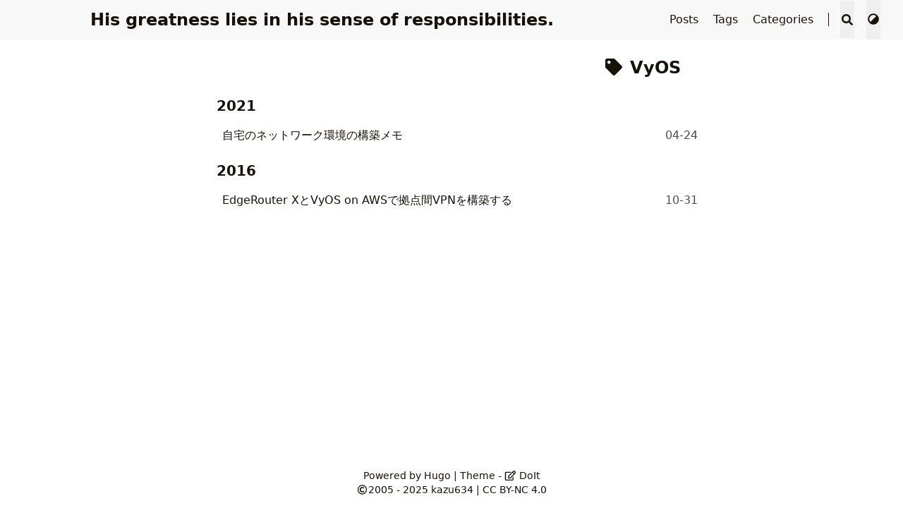

--- FILE ---
content_type: text/html
request_url: https://blog.kazu634.com/tags/vyos/
body_size: 4611
content:
<!doctype html><html lang=jp><head><meta charset=utf-8><meta name=viewport content="width=device-width,initial-scale=1"><meta name=robots content="noodp"><title>VyOS - Tag - His greatness lies in his sense of responsibilities</title><meta name=Description content="kazu634のブログです"><meta property="og:url" content="https://blog.kazu634.com/tags/vyos/"><meta property="og:site_name" content="His greatness lies in his sense of responsibilities"><meta property="og:title" content="VyOS"><meta property="og:description" content="kazu634のブログです"><meta property="og:locale" content="jp"><meta property="og:type" content="website"><meta property="og:image" content="https://blog.kazu634.com/images/profile.png"><meta name=twitter:card content="summary_large_image"><meta name=twitter:image content="https://blog.kazu634.com/images/profile.png"><meta name=twitter:title content="VyOS"><meta name=twitter:description content="kazu634のブログです"><meta name=twitter:site content="@MusashiKazuhiro"><meta name=application-name content="@kazu634 Blog"><meta name=apple-mobile-web-app-title content="@kazu634 Blog"><meta name=theme-color content="#f8f8f8"><meta name=msapplication-TileColor content="#da532c"><meta name=twitter:creator content="@MusashiKazuhiro"><link rel="shortcut icon" type=image/x-icon href=/favicon.ico><link rel=icon type=image/png sizes=32x32 href=/favicon-32x32.png><link rel=icon type=image/png sizes=16x16 href=/favicon-16x16.png><link rel=apple-touch-icon sizes=180x180 href=/apple-touch-icon.png><link rel=mask-icon href=/safari-pinned-tab.svg color=#5bbad5><link rel=canonical href=https://blog.kazu634.com/tags/vyos/><link rel=alternate href=/tags/vyos/index.xml type=application/rss+xml title="His greatness lies in his sense of responsibilities"><link rel=feed href=/tags/vyos/index.xml type=application/rss+xml title="His greatness lies in his sense of responsibilities"><link rel=stylesheet href=/css/main.min.css><link rel=stylesheet href=/css/style.min.css></head><body data-instant-intensity=viewport class="tw-flex tw-min-h-screen tw-flex-col"><script type=text/javascript>function setTheme(e){document.body.setAttribute("theme",e),document.documentElement.className=e,document.documentElement.style.setProperty("color-scheme",e==="light"?"light":"dark"),e==="light"?document.documentElement.classList.remove("tw-dark"):document.documentElement.classList.add("tw-dark"),window.theme=e,window.isDark=window.theme!=="light"}function saveTheme(e){window.localStorage&&localStorage.setItem("theme",e)}function getMeta(e){const t=document.getElementsByTagName("meta");for(let n=0;n<t.length;n++)if(t[n].getAttribute("name")===e)return t[n];return""}if(window.localStorage&&localStorage.getItem("theme")){let e=localStorage.getItem("theme");e==="light"||e==="dark"?setTheme(e):setTheme(window.matchMedia&&window.matchMedia("(prefers-color-scheme: dark)").matches?"dark":"light")}else"auto"==="light"||"auto"==="dark"?(setTheme("auto"),saveTheme("auto")):(saveTheme("auto"),setTheme(window.matchMedia&&window.matchMedia("(prefers-color-scheme: dark)").matches?"dark":"light"));let metaColors={light:"#f8f8f8",dark:"#161b22"};getMeta("theme-color").content=metaColors[document.body.getAttribute("theme")],window.switchThemeEventSet=new Set</script><div id=back-to-top></div><div id=mask></div><header class="desktop print:!tw-hidden" id=header-desktop><div class=header-wrapper><div class=header-title><a href=/ title="His greatness lies in his sense of responsibilities">His greatness lies in his sense of responsibilities.</a></div><div class=menu><div class=menu-inner><a class=menu-item href=/posts/>Posts </a><a class=menu-item href=/tags/>Tags </a><a class=menu-item href=/categories/>Categories </a><span class="menu-item delimiter"></span><span class="menu-item search" id=search-desktop>
<input type=text placeholder="Search titles or contents..." id=search-input-desktop>
<button class="search-button search-toggle" id=search-toggle-desktop title=Search>
<svg class="icon" viewBox="0 0 512 512"><path d="M505 442.7 405.3 343c-4.5-4.5-10.6-7-17-7H372c27.6-35.3 44-79.7 44-128C416 93.1 322.9.0 208 0S0 93.1.0 208s93.1 208 208 208c48.3.0 92.7-16.4 128-44v16.3c0 6.4 2.5 12.5 7 17l99.7 99.7c9.4 9.4 24.6 9.4 33.9.0l28.3-28.3c9.4-9.4 9.4-24.6.1-34zM208 336c-70.7.0-128-57.2-128-128 0-70.7 57.2-128 128-128 70.7.0 128 57.2 128 128 0 70.7-57.2 128-128 128z"/></svg>
</button>
<button class="search-button search-clear" id=search-clear-desktop title=Clear>
<svg class="icon" viewBox="0 0 512 512"><path d="M256 8C119 8 8 119 8 256s111 248 248 248 248-111 248-248S393 8 256 8zm121.6 313.1c4.7 4.7 4.7 12.3.0 17L338 377.6c-4.7 4.7-12.3 4.7-17 0L256 312l-65.1 65.6c-4.7 4.7-12.3 4.7-17 0L134.4 338c-4.7-4.7-4.7-12.3.0-17l65.6-65-65.6-65.1c-4.7-4.7-4.7-12.3.0-17l39.6-39.6c4.7-4.7 12.3-4.7 17 0l65 65.7 65.1-65.6c4.7-4.7 12.3-4.7 17 0l39.6 39.6c4.7 4.7 4.7 12.3.0 17L312 256l65.6 65.1z"/></svg>
</button>
<span class="search-button search-loading tw-animate-spin" id=search-loading-desktop><svg class="icon" viewBox="0 0 512 512"><path d="M304 48c0 26.51-21.49 48-48 48s-48-21.49-48-48 21.49-48 48-48 48 21.49 48 48zm-48 368c-26.51.0-48 21.49-48 48s21.49 48 48 48 48-21.49 48-48-21.49-48-48-48zm208-208c-26.51.0-48 21.49-48 48s21.49 48 48 48 48-21.49 48-48-21.49-48-48-48zM96 256c0-26.51-21.49-48-48-48S0 229.49.0 256s21.49 48 48 48 48-21.49 48-48zm12.922 99.078c-26.51.0-48 21.49-48 48s21.49 48 48 48 48-21.49 48-48c0-26.509-21.491-48-48-48zm294.156.0c-26.51.0-48 21.49-48 48s21.49 48 48 48 48-21.49 48-48c0-26.509-21.49-48-48-48zM108.922 60.922c-26.51.0-48 21.49-48 48s21.49 48 48 48 48-21.49 48-48-21.491-48-48-48z"/></svg>
</span></span><button class="menu-item theme-select" aria-label="Switch Theme">
<svg class="icon" viewBox="0 0 512 512"><path d="M8 256c0 136.966 111.033 248 248 248s248-111.034 248-248S392.966 8 256 8 8 119.033 8 256zm248 184V72c101.705.0 184 82.311 184 184 0 101.705-82.311 184-184 184z"/></svg>
<select class=color-theme-select id=theme-select-desktop aria-label="Switch Theme"><option value=light>Light</option><option value=dark>Dark</option><option value=auto>Auto</option></select></button></div></div></div></header><header class="mobile print:!tw-hidden" id=header-mobile><div class=header-container><div class=header-wrapper><div class=header-title><a href=/ title="His greatness lies in his sense of responsibilities">His greatness lies in his sense of responsibilities.</a></div><div class=menu-toggle id=menu-toggle-mobile><span></span><span></span><span></span></div></div><div class=menu id=menu-mobile><div class=search-wrapper><div class="search mobile" id=search-mobile><input type=text placeholder="Search titles or contents..." id=search-input-mobile>
<button class="search-button search-toggle tw-h-10" id=search-toggle-mobile title=Search>
<svg class="icon" viewBox="0 0 512 512"><path d="M505 442.7 405.3 343c-4.5-4.5-10.6-7-17-7H372c27.6-35.3 44-79.7 44-128C416 93.1 322.9.0 208 0S0 93.1.0 208s93.1 208 208 208c48.3.0 92.7-16.4 128-44v16.3c0 6.4 2.5 12.5 7 17l99.7 99.7c9.4 9.4 24.6 9.4 33.9.0l28.3-28.3c9.4-9.4 9.4-24.6.1-34zM208 336c-70.7.0-128-57.2-128-128 0-70.7 57.2-128 128-128 70.7.0 128 57.2 128 128 0 70.7-57.2 128-128 128z"/></svg>
</button>
<button class="search-button search-clear tw-h-fit" id=search-clear-mobile title=Clear>
<svg class="icon" viewBox="0 0 512 512"><path d="M256 8C119 8 8 119 8 256s111 248 248 248 248-111 248-248S393 8 256 8zm121.6 313.1c4.7 4.7 4.7 12.3.0 17L338 377.6c-4.7 4.7-12.3 4.7-17 0L256 312l-65.1 65.6c-4.7 4.7-12.3 4.7-17 0L134.4 338c-4.7-4.7-4.7-12.3.0-17l65.6-65-65.6-65.1c-4.7-4.7-4.7-12.3.0-17l39.6-39.6c4.7-4.7 12.3-4.7 17 0l65 65.7 65.1-65.6c4.7-4.7 12.3-4.7 17 0l39.6 39.6c4.7 4.7 4.7 12.3.0 17L312 256l65.6 65.1z"/></svg>
</button>
<span class="search-button search-loading tw-animate-spin" id=search-loading-mobile><svg class="icon" viewBox="0 0 512 512"><path d="M304 48c0 26.51-21.49 48-48 48s-48-21.49-48-48 21.49-48 48-48 48 21.49 48 48zm-48 368c-26.51.0-48 21.49-48 48s21.49 48 48 48 48-21.49 48-48-21.49-48-48-48zm208-208c-26.51.0-48 21.49-48 48s21.49 48 48 48 48-21.49 48-48-21.49-48-48-48zM96 256c0-26.51-21.49-48-48-48S0 229.49.0 256s21.49 48 48 48 48-21.49 48-48zm12.922 99.078c-26.51.0-48 21.49-48 48s21.49 48 48 48 48-21.49 48-48c0-26.509-21.491-48-48-48zm294.156.0c-26.51.0-48 21.49-48 48s21.49 48 48 48 48-21.49 48-48c0-26.509-21.49-48-48-48zM108.922 60.922c-26.51.0-48 21.49-48 48s21.49 48 48 48 48-21.49 48-48-21.491-48-48-48z"/></svg></span></div><button class=search-cancel id=search-cancel-mobile>
Cancel</button></div><a class=menu-item href=/posts/ title>Posts</a><a class=menu-item href=/tags/ title>Tags</a><a class=menu-item href=/categories/ title>Categories</a><button class="menu-item theme-select tw-w-full" aria-label="Switch Theme">
<svg class="icon" viewBox="0 0 512 512"><path d="M8 256c0 136.966 111.033 248 248 248s248-111.034 248-248S392.966 8 256 8 8 119.033 8 256zm248 184V72c101.705.0 184 82.311 184 184 0 101.705-82.311 184-184 184z"/></svg>
<select class=color-theme-select id=theme-select-mobile aria-label="Switch Theme"><option value=light>Light</option><option value=dark>Dark</option><option value=auto>Auto</option></select></button></div></div></header><div class="search-dropdown desktop"><div id=search-dropdown-desktop></div></div><div class="search-dropdown mobile"><div id=search-dropdown-mobile></div></div><main class="tw-mx-4 tw-flex-1"><div class="page archive"><h2 class=single-title><svg class="icon" viewBox="0 0 512 512"><path d="M0 252.118V48C0 21.49 21.49.0 48 0h204.118a48 48 0 0133.941 14.059l211.882 211.882c18.745 18.745 18.745 49.137.0 67.882L293.823 497.941c-18.745 18.745-49.137 18.745-67.882.0L14.059 286.059A48 48 0 010 252.118zM112 64c-26.51.0-48 21.49-48 48s21.49 48 48 48 48-21.49 48-48-21.49-48-48-48z"/></svg>&nbsp;VyOS</h2><h3 class=group-title>2021</h3><article class=archive-item><a href=/2021/2021-04-24-network-implementation/ class=archive-item-link>自宅のネットワーク環境の構築メモ</a>
<span class=archive-item-date>04-24</span></article><h3 class=group-title>2016</h3><article class=archive-item><a href=/2016/2016-10-31-site-to-site-vpn-using-edgerouterx-and-vyos/ class=archive-item-link>EdgeRouter XとVyOS on AWSで拠点間VPNを構築する</a>
<span class=archive-item-date>10-31</span></article></div></main><footer class=footer><div class=footer-container><div class=footer-line>Powered by <a href=https://gohugo.io/ target=_blank rel="noopener noreferrer" title="Hugo 0.148.1">Hugo</a>&nbsp;|&nbsp;Theme - <a href=https://github.com/HEIGE-PCloud/DoIt target=_blank rel="noopener noreferrer" title="DoIt 0.4.2"><svg class="icon" viewBox="0 0 576 512"><path d="M402.3 344.9l32-32c5-5 13.7-1.5 13.7 5.7V464c0 26.5-21.5 48-48 48H48c-26.5.0-48-21.5-48-48V112c0-26.5 21.5-48 48-48h273.5c7.1.0 10.7 8.6 5.7 13.7l-32 32c-1.5 1.5-3.5 2.3-5.7 2.3H48v352h352V350.5c0-2.1.8-4.1 2.3-5.6zm156.6-201.8L296.3 405.7l-90.4 10c-26.2 2.9-48.5-19.2-45.6-45.6l10-90.4L432.9 17.1c22.9-22.9 59.9-22.9 82.7.0l43.2 43.2c22.9 22.9 22.9 60 .1 82.8zM460.1 174 402 115.9 216.2 301.8l-7.3 65.3 65.3-7.3L460.1 174zm64.8-79.7-43.2-43.2c-4.1-4.1-10.8-4.1-14.8.0L436 82l58.1 58.1 30.9-30.9c4-4.2 4-10.8-.1-14.9z"/></svg> DoIt</a></div><div class=footer-line><svg class="icon" viewBox="0 0 512 512"><path d="M256 8C119.033 8 8 119.033 8 256s111.033 248 248 248 248-111.033 248-248S392.967 8 256 8zm0 448c-110.532.0-2e2-89.451-2e2-2e2.0-110.531 89.451-2e2 2e2-2e2 110.532.0 2e2 89.451 2e2 2e2.0 110.532-89.451 2e2-2e2 2e2zm107.351-101.064c-9.614 9.712-45.53 41.396-104.065 41.396-82.43.0-140.484-61.425-140.484-141.567.0-79.152 60.275-139.401 139.762-139.401 55.531.0 88.738 26.62 97.593 34.779a11.965 11.965.0 011.936 15.322l-18.155 28.113c-3.841 5.95-11.966 7.282-17.499 2.921-8.595-6.776-31.814-22.538-61.708-22.538-48.303.0-77.916 35.33-77.916 80.082.0 41.589 26.888 83.692 78.277 83.692 32.657.0 56.843-19.039 65.726-27.225 5.27-4.857 13.596-4.039 17.82 1.738l19.865 27.17a11.947 11.947.0 01-1.152 15.518z"/></svg>2005 - 2025<span class=author>&nbsp;<a href=/ target=_blank rel="noopener noreferrer">kazu634</a></span>&nbsp;|&nbsp;<span class=license><a rel="license external nofollow noopener noreferrer" href=https://creativecommons.org/licenses/by-nc/4.0/ target=_blank>CC BY-NC 4.0</a></span></div><div class=footer-line></div><div class=footer-line></div></div></footer><div class="print:!tw-hidden tw-flex tw-flex-col tw-fixed tw-right-4 tw-bottom-4 tw-gap-2"><a href=#back-to-top id=back-to-top-button class="tw-transition-opacity tw-opacity-0 tw-block tw-bg-bgColor-secondary tw-rounded-full" style=padding:.6rem;line-height:1.3rem;font-size:1rem title="Back to Top"><svg class="icon" viewBox="0 0 448 512"><path d="M34.9 289.5l-22.2-22.2c-9.4-9.4-9.4-24.6.0-33.9L207 39c9.4-9.4 24.6-9.4 33.9.0l194.3 194.3c9.4 9.4 9.4 24.6.0 33.9L413 289.4c-9.5 9.5-25 9.3-34.3-.4L264 168.6V456c0 13.3-10.7 24-24 24h-32c-13.3.0-24-10.7-24-24V168.6L69.2 289.1c-9.3 9.8-24.8 10-34.3.4z"/></svg></a></div><link rel=preload as=style onload='this.onload=null,this.rel="stylesheet"' href=/lib/lightgallery/lightgallery.min.css><noscript><link rel=stylesheet href=/lib/lightgallery/lightgallery.min.css></noscript><link rel=stylesheet href=/lib/katex/katex.min.css><link rel=preload as=style onload='this.onload=null,this.rel="stylesheet"' href=/lib/katex/copy-tex.min.css><noscript><link rel=stylesheet href=/lib/katex/copy-tex.min.css></noscript><script>window.config={"autocomplete.min.js":"/lib/autocomplete/autocomplete.min.js","fuse.min.js":"/lib/fuse/fuse.min.js",lightGallery:{actualSize:!1,exThumbImage:"data-thumbnail",hideBarsDelay:2e3,selector:".lightgallery",speed:400,thumbContHeight:80,thumbWidth:80,thumbnail:!0},math:{delimiters:[{display:!0,left:"$$",right:"$$"},{display:!0,left:"\\[",right:"\\]"},{display:!1,left:"$",right:"$"},{display:!1,left:"\\(",right:"\\)"}],strict:!1},search:{distance:100,findAllMatches:!1,fuseIndexURL:"/index.json",highlightTag:"em",ignoreFieldNorm:!1,ignoreLocation:!1,isCaseSensitive:!1,location:0,maxResultLength:10,minMatchCharLength:2,noResultsFound:"No results found",snippetLength:30,threshold:.3,type:"fuse",useExtendedSearch:!1},twemoji:!0}</script><script src=/lib/twemoji/twemoji.min.js defer></script><script src=/js/twemoji.min.js defer></script><script src=/lib/lightgallery/lightgallery.min.js defer></script><script src=/lib/lightgallery/lg-thumbnail.min.js defer></script><script src=/lib/lightgallery/lg-zoom.min.js defer></script><script src=/lib/katex/katex.min.js defer></script><script src=/lib/katex/auto-render.min.js defer></script><script src=/lib/katex/copy-tex.min.js defer></script><script src=/lib/katex/mhchem.min.js defer></script><script src=/js/katex.min.js defer></script><script src=/js/theme.min.js defer></script><script type=speculationrules>
  {
    "prerender": [
      {
        "where": { "href_matches": "/*" },
        "eagerness": "moderate"
      }
    ]
  }
</script></body></html>

--- FILE ---
content_type: text/css
request_url: https://blog.kazu634.com/css/main.min.css
body_size: 3759
content:
*,::before,::after{--tw-border-spacing-x:0;--tw-border-spacing-y:0;--tw-translate-x:0;--tw-translate-y:0;--tw-rotate:0;--tw-skew-x:0;--tw-skew-y:0;--tw-scale-x:1;--tw-scale-y:1;--tw-pan-x: ;--tw-pan-y: ;--tw-pinch-zoom: ;--tw-scroll-snap-strictness:proximity;--tw-gradient-from-position: ;--tw-gradient-via-position: ;--tw-gradient-to-position: ;--tw-ordinal: ;--tw-slashed-zero: ;--tw-numeric-figure: ;--tw-numeric-spacing: ;--tw-numeric-fraction: ;--tw-ring-inset: ;--tw-ring-offset-width:0px;--tw-ring-offset-color:#fff;--tw-ring-color:rgb(59 130 246 / 0.5);--tw-ring-offset-shadow:0 0 #0000;--tw-ring-shadow:0 0 #0000;--tw-shadow:0 0 #0000;--tw-shadow-colored:0 0 #0000;--tw-blur: ;--tw-brightness: ;--tw-contrast: ;--tw-grayscale: ;--tw-hue-rotate: ;--tw-invert: ;--tw-saturate: ;--tw-sepia: ;--tw-drop-shadow: ;--tw-backdrop-blur: ;--tw-backdrop-brightness: ;--tw-backdrop-contrast: ;--tw-backdrop-grayscale: ;--tw-backdrop-hue-rotate: ;--tw-backdrop-invert: ;--tw-backdrop-opacity: ;--tw-backdrop-saturate: ;--tw-backdrop-sepia: ;--tw-contain-size: ;--tw-contain-layout: ;--tw-contain-paint: ;--tw-contain-style: }::backdrop{--tw-border-spacing-x:0;--tw-border-spacing-y:0;--tw-translate-x:0;--tw-translate-y:0;--tw-rotate:0;--tw-skew-x:0;--tw-skew-y:0;--tw-scale-x:1;--tw-scale-y:1;--tw-pan-x: ;--tw-pan-y: ;--tw-pinch-zoom: ;--tw-scroll-snap-strictness:proximity;--tw-gradient-from-position: ;--tw-gradient-via-position: ;--tw-gradient-to-position: ;--tw-ordinal: ;--tw-slashed-zero: ;--tw-numeric-figure: ;--tw-numeric-spacing: ;--tw-numeric-fraction: ;--tw-ring-inset: ;--tw-ring-offset-width:0px;--tw-ring-offset-color:#fff;--tw-ring-color:rgb(59 130 246 / 0.5);--tw-ring-offset-shadow:0 0 #0000;--tw-ring-shadow:0 0 #0000;--tw-shadow:0 0 #0000;--tw-shadow-colored:0 0 #0000;--tw-blur: ;--tw-brightness: ;--tw-contrast: ;--tw-grayscale: ;--tw-hue-rotate: ;--tw-invert: ;--tw-saturate: ;--tw-sepia: ;--tw-drop-shadow: ;--tw-backdrop-blur: ;--tw-backdrop-brightness: ;--tw-backdrop-contrast: ;--tw-backdrop-grayscale: ;--tw-backdrop-hue-rotate: ;--tw-backdrop-invert: ;--tw-backdrop-opacity: ;--tw-backdrop-saturate: ;--tw-backdrop-sepia: ;--tw-contain-size: ;--tw-contain-layout: ;--tw-contain-paint: ;--tw-contain-style: }*,::before,::after{box-sizing:border-box;border-width:0;border-style:solid;border-color:#e5e7eb}::before,::after{--tw-content:''}html,:host{line-height:1.5;-webkit-text-size-adjust:100%;-moz-tab-size:4;-o-tab-size:4;tab-size:4;font-family:ui-sans-serif,system-ui,sans-serif,apple color emoji,segoe ui emoji,segoe ui symbol,noto color emoji;font-feature-settings:normal;font-variation-settings:normal;-webkit-tap-highlight-color:transparent}body{margin:0;line-height:inherit}hr{height:0;color:inherit;border-top-width:1px}abbr:where([title]){-webkit-text-decoration:underline dotted;text-decoration:underline dotted}h1,h2,h3,h4,h5,h6{font-size:inherit;font-weight:inherit}a{color:inherit;text-decoration:inherit}b,strong{font-weight:bolder}code,kbd,samp,pre{font-family:ui-monospace,SFMono-Regular,Menlo,Monaco,Consolas,liberation mono,courier new,monospace;font-feature-settings:normal;font-variation-settings:normal;font-size:1em}small{font-size:80%}sub,sup{font-size:75%;line-height:0;position:relative;vertical-align:baseline}sub{bottom:-.25em}sup{top:-.5em}table{text-indent:0;border-color:inherit;border-collapse:collapse}button,input,optgroup,select,textarea{font-family:inherit;font-feature-settings:inherit;font-variation-settings:inherit;font-size:100%;font-weight:inherit;line-height:inherit;letter-spacing:inherit;color:inherit;margin:0;padding:0}button,select{text-transform:none}button,input:where([type=button]),input:where([type=reset]),input:where([type=submit]){-webkit-appearance:button;background-color:transparent;background-image:none}:-moz-focusring{outline:auto}:-moz-ui-invalid{box-shadow:none}progress{vertical-align:baseline}::-webkit-inner-spin-button,::-webkit-outer-spin-button{height:auto}[type=search]{-webkit-appearance:textfield;outline-offset:-2px}::-webkit-search-decoration{-webkit-appearance:none}::-webkit-file-upload-button{-webkit-appearance:button;font:inherit}summary{display:list-item}blockquote,dl,dd,h1,h2,h3,h4,h5,h6,hr,figure,p,pre{margin:0}fieldset{margin:0;padding:0}legend{padding:0}ol,ul,menu{list-style:none;margin:0;padding:0}dialog{padding:0}textarea{resize:vertical}input::-moz-placeholder,textarea::-moz-placeholder{opacity:1;color:#9ca3af}input::placeholder,textarea::placeholder{opacity:1;color:#9ca3af}button,[role=button]{cursor:pointer}:disabled{cursor:default}img,svg,video,canvas,audio,iframe,embed,object{display:block;vertical-align:middle}img,video{max-width:100%;height:auto}[hidden]:where(:not([hidden=until-found])){display:none}h1{margin:2rem;font-size:1.875rem;line-height:2.25rem;font-weight:700}h2{margin:1.5rem;font-size:1.5rem;line-height:2rem;font-weight:700}h3{margin:1rem;font-size:1.25rem;line-height:1.75rem;font-weight:700}ol{list-style-position:outside;list-style-type:decimal}ul{list-style-position:outside;list-style-type:disc}.tw-scrollbar-thin{scrollbar-width:thin}.tw-align-image{vertical-align:-.125em}:root{--global-background-color:#fff;--global-font-color:#161209;--global-font-secondary-color:#4d4d4d;--global-link-color:#161209;--global-link-hover-color:#2d809a;--global-border-color:#f0f0f0;--selection-color:#35a6f740;--header-background-color:#f8f8f8;--header-hover-color:#161209;--header-delimiter:unset;--search-background-color:#e9e9e9;--search-empty-font-color:unset;--single-h-font-weight:bold;--single-content-strong-color:unset;--single-link-color:#2d809a;--single-link-hover-color:#ef3982;--table-background-color:#fff;--table-thead-color:#ededed;--table-border-color:var(--borderColor-default);--blockquote-color:#6bd6fd;--blockquote-bg-color:rgba(107, 214, 253, 0.2);--pagination-link-color:#2d809a;--pagination-link-hover-color:#000;--friend-link-background-color:#f8f8f8;--friend-link-color:#2d809a;--friend-link-hover-color:#ef3982;--sponsor-button-background-color:#f0f0f0;--sponsor-button-hover-background-color:#f0f0f0;--code-color:#e74c3c;--code-background-color:#f5f5f5;--inline-code-background-color:var(--bgColor-neutral-muted);--code-header-color:#ededed;--code-background-color-darken-5:#e8e8e8;--code-background-color-darken-6:#e6e6e6;--code-background-color-code-header:var(--code-background-color-darken-6);--code-background-color-code-hl:gainsboro;--code-info-color:#9c9c9c;--cookie-background-color:#ccc;--related-background-color:#f8f8f8;--related-color:black;--related-hover-color:#ef3982;--showcase-background-color:#f8f8f8;--showcase-color:black;--showcase-hover-color:#ef3982;--fgColor-default:#161209;--fgColor-secondary:#4d4d4d;--fgColor-muted:unset;--fgColor-link:#2d809a;--fgColor-link-hover:#ef3982;--bgColor-default:#fff;--bgColor-secondary:#ededed;--bgColor-accent-emphasis:#6bd6fd;--bgColor-accent-muted:#388bfd1a;--bgColor-neutral-muted:#afb8c133;--borderColor-default:#f0f0f0;--selection-bgColor:#35a6f740;--button-default-bgColor-rest:#f0f0f0;--button-default-bgColor-hover:#f0f0f0}html.dark{--fgColor-default:#e6edf3;--fgColor-secondary:#d4dbe1;--fgColor-muted:#848d97;--fgColor-link:#4493f8;--fgColor-link-hover:#61adff;--bgColor-default:#0d1117;--bgColor-secondary:#161b22;--bgColor-accent-emphasis:#1f6feb;--bgColor-accent-muted:#388bfd1a;--borderColor-default:#30363d;--bgColor-neutral-muted:#6e768166;--selection-bgColor:#1f6febb3;--button-default-bgColor-rest:#21262d;--button-default-bgColor-hover:#292e36;--global-background-color:var(--bgColor-default);--global-font-color:var(--fgColor-default);--global-font-secondary-color:var(--fgColor-secondary);--global-link-color:var(--fgColor-default);--global-link-hover-color:#ffffff;--global-border-color:var(--borderColor-default);--selection-color:var(--selection-bgColor);--header-background-color:var(--bgColor-secondary);--header-hover-color:#ffffff;--header-delimiter:var(--fgColor-muted);--search-background-color:var(--bgColor-default);--search-empty-font-color:var(--fgColor-secondary);--single-h-font-weight:bolder;--single-content-strong-color:var(--fgColor-default);--single-link-color:var(--fgColor-link);--single-link-hover-color:var(--fgColor-link-hover);--table-background-color:var(--bgColor-default);--table-thead-color:var(--bgColor-secondary);--table-border-color:var(--borderColor-default);--blockquote-color:var(--bgColor-accent-emphasis);--blockquote-bg-color:var(--bgColor-accent-muted);--pagination-link-color:var(--fgColor-default);--pagination-link-hover-color:white;--friend-link-background-color:var(--bgColor-secondary);--friend-link-color:var(--fgColor-link);--friend-link-hover-color:var(--fgColor-link-hover);--sponsor-button-background-color:var(--button-default-bgColor-rest);--sponsor-button-hover-background-color:var(
      --button-default-bgColor-hover
    );--cookie-background-color:white;--code-color:#e5bf78;--code-background-color:#1b2029;--code-header-color:var(--bgColor-secondary);--code-background-color-darken-5:#1c2025;--code-background-color-darken-6:#1a1d23;--code-background-color-code-header:var(
      --code-background-color-darken-6
    );--code-background-color-code-hl:#1c2025;--code-info-color:#b1b0b0;--related-background-color:var(--bgColor-secondary);--related-color:var(--fgColor-default);--related-hover-color:white;--showcase-background-color:var(--bgColor-secondary);--showcase-color:var(--fgColor-default);--showcase-hover-color:white}.tw-fixed{position:fixed}.tw-bottom-4{bottom:1rem}.tw-right-4{right:1rem}.tw-m-0{margin:0}.\!tw-my-1{margin-top:.25rem !important;margin-bottom:.25rem !important}.tw-mx-0{margin-left:0;margin-right:0}.tw-mx-1{margin-left:.25rem;margin-right:.25rem}.tw-mx-2{margin-left:.5rem;margin-right:.5rem}.tw-mx-4{margin-left:1rem;margin-right:1rem}.tw-my-1{margin-top:.25rem;margin-bottom:.25rem}.tw-my-2{margin-top:.5rem;margin-bottom:.5rem}.tw-my-4{margin-top:1rem;margin-bottom:1rem}.tw-my-6{margin-top:1.5rem;margin-bottom:1.5rem}.tw-ml-16{margin-left:4rem}.tw-ml-4{margin-left:1rem}.tw-mr-1{margin-right:.25rem}.\!tw-block{display:block !important}.tw-block{display:block}.tw-inline-block{display:inline-block}.tw-inline{display:inline}.tw-flex{display:flex}.tw-hidden{display:none}.tw-h-10{height:2.5rem}.tw-h-\[90vh\]{height:90vh}.tw-h-fit{height:-moz-fit-content;height:fit-content}.tw-h-full{height:100%}.tw-h-min{height:-moz-min-content;height:min-content}.\!tw-max-h-0{max-height:0 !important}.tw-max-h-4{max-height:1rem}.tw-max-h-8{max-height:2rem}.tw-max-h-full{max-height:100%}.tw-min-h-screen{min-height:100vh}.tw-w-full{width:100%}.tw-w-min{width:-moz-min-content;width:min-content}.tw-max-w-full{max-width:100%}.tw-flex-1{flex:1}.tw-translate-y-\[-2px\]{--tw-translate-y:-2px;transform:translate(var(--tw-translate-x),var(--tw-translate-y))rotate(var(--tw-rotate))skewX(var(--tw-skew-x))skewY(var(--tw-skew-y))scaleX(var(--tw-scale-x))scaleY(var(--tw-scale-y))}@keyframes tw-spin{to{transform:rotate(360deg)}}.tw-animate-spin{animation:tw-spin 1s linear infinite}.tw-select-none{-webkit-user-select:none;-moz-user-select:none;user-select:none}.tw-flex-row{flex-direction:row}.tw-flex-col{flex-direction:column}.tw-items-center{align-items:center}.tw-justify-center{justify-content:center}.tw-justify-between{justify-content:space-between}.tw-gap-2{gap:.5rem}.tw-overflow-x-auto{overflow-x:auto}.tw-overflow-y-hidden{overflow-y:hidden}.tw-text-wrap{text-wrap:wrap}.tw-rounded-full{border-radius:9999px}.tw-border-t-2{border-top-width:2px}.tw-border-\[\#f0f0f0\]{--tw-border-opacity:1;border-color:rgb(240 240 240/var(--tw-border-opacity,1))}.tw-bg-bgColor-secondary{background-color:var(--bgColor-secondary)}.tw-bg-transparent{background-color:transparent}.tw-p-0{padding:0}.tw-p-4{padding:1rem}.tw-px-4{padding-left:1rem;padding-right:1rem}.tw-py-2{padding-top:.5rem;padding-bottom:.5rem}.tw-pb-8{padding-bottom:2rem}.tw-pt-32{padding-top:8rem}.tw-text-center{text-align:center}.tw-align-text-bottom{vertical-align:text-bottom}.tw-text-2xl{font-size:1.5rem;line-height:2rem}.tw-text-3xl{font-size:1.875rem;line-height:2.25rem}.tw-uppercase{text-transform:uppercase}.tw-text-fgColor-link-muted{color:var(--global-link-color)}.tw-opacity-0{opacity:0}.tw-shadow-black{--tw-shadow-color:#000;--tw-shadow:var(--tw-shadow-colored)}.tw-transition{transition-property:color,background-color,border-color,text-decoration-color,fill,stroke,opacity,box-shadow,transform,filter,-webkit-backdrop-filter;transition-property:color,background-color,border-color,text-decoration-color,fill,stroke,opacity,box-shadow,transform,filter,backdrop-filter;transition-property:color,background-color,border-color,text-decoration-color,fill,stroke,opacity,box-shadow,transform,filter,backdrop-filter,-webkit-backdrop-filter;transition-timing-function:cubic-bezier(.4,0,.2,1);transition-duration:150ms}.tw-transition-\[max-height\]{transition-property:max-height;transition-timing-function:cubic-bezier(.4,0,.2,1);transition-duration:150ms}.tw-transition-\[transform\]{transition-property:transform;transition-timing-function:cubic-bezier(.4,0,.2,1);transition-duration:150ms}.tw-transition-opacity{transition-property:opacity;transition-timing-function:cubic-bezier(.4,0,.2,1);transition-duration:150ms}.tw-duration-300{transition-duration:300ms}.tw-duration-500{transition-duration:500ms}.tw-ease-in-out{transition-timing-function:cubic-bezier(.4,0,.2,1)}.hover\:tw-bg-bgColor-secondary:hover{background-color:var(--bgColor-secondary)}.hover\:tw-text-fgColor-link:hover{color:var(--fgColor-link)}.hover\:tw-text-fgColor-link-muted-hover:hover{color:var(--global-link-hover-color)}.hover\:tw-shadow-md:hover{--tw-shadow:0 4px 6px -1px rgb(0 0 0 / 0.1), 0 2px 4px -2px rgb(0 0 0 / 0.1);--tw-shadow-colored:0 4px 6px -1px var(--tw-shadow-color), 0 2px 4px -2px var(--tw-shadow-color);box-shadow:var(--tw-ring-offset-shadow,0 0 #0000),var(--tw-ring-shadow,0 0 #0000),var(--tw-shadow)}.tw-group.is-open .group-\[\.is-open\]\:tw-block{display:block}.tw-group.is-open .group-\[\.is-open\]\:tw-hidden{display:none}.tw-group.is-closed .group-\[\.is-closed\]\:\!tw-max-h-0{max-height:0 !important}.tw-group.is-open .group-\[\.is-open\]\:tw-rotate-90{--tw-rotate:90deg;transform:translate(var(--tw-translate-x),var(--tw-translate-y))rotate(var(--tw-rotate))skewX(var(--tw-skew-x))skewY(var(--tw-skew-y))scaleX(var(--tw-scale-x))scaleY(var(--tw-scale-y))}.tw-group.is-wrap .group-\[\.is-wrap\]\:tw-text-wrap{text-wrap:wrap}.tw-group.is-wrap .group-\[\.is-wrap\]\:tw-text-fgColor-link{color:var(--fgColor-link)}.tw-group.show-line-numbers .group-\[\.show-line-numbers\]\:tw-text-fgColor-link{color:var(--fgColor-link)}.aria-selected\:tw-border-b-4[aria-selected=true]{border-bottom-width:4px}.aria-selected\:tw-border-fgColor-link[aria-selected=true]{border-color:var(--fgColor-link)}.aria-selected\:tw-font-bold[aria-selected=true]{font-weight:700}.aria-selected\:tw-text-fgColor-link[aria-selected=true]{color:var(--fgColor-link)}.dark\:tw-border-\[\#363636\]:is(.tw-dark *){--tw-border-opacity:1;border-color:rgb(54 54 54/var(--tw-border-opacity,1))}@media(min-width:768px){.md\:tw-hidden{display:none}}@media print{.print\:\!tw-m-0{margin:0 !important}.print\:\!tw-block{display:block !important}.print\:\!tw-hidden{display:none !important}.print\:tw-hidden{display:none}.print\:\!tw-w-full{width:100% !important}.print\:\!tw-max-w-none{max-width:none !important}.print\:\!tw-p-0{padding:0 !important}}

--- FILE ---
content_type: text/css
request_url: https://blog.kazu634.com/css/style.min.css
body_size: 9717
content:
.light .bg{color:#4c4f69;background-color:#eff1f5}.light .chroma{color:#4c4f69;background-color:#eff1f5}.light .chroma .err{color:#d20f39}.light .chroma .lnlinks{outline:none;text-decoration:none;color:inherit}.light .chroma .lntd{vertical-align:top;padding:0;margin:0;border:0}.light .chroma .lntable{border-spacing:0;padding:0;margin:0;border:0}.light .chroma .hl{background-color:#bcc0cc}.light .chroma .lnt{white-space:pre;-webkit-user-select:none;user-select:none;margin-right:0.4em;padding:0 0.4em 0 0.4em;color:#8c8fa1}.light .chroma .ln{white-space:pre;-webkit-user-select:none;user-select:none;margin-right:0.4em;padding:0 0.4em 0 0.4em;color:#8c8fa1}.light .chroma .line{display:flex}.light .chroma .k{color:#8839ef}.light .chroma .kc{color:#fe640b}.light .chroma .kd{color:#d20f39}.light .chroma .kn{color:#179299}.light .chroma .kp{color:#8839ef}.light .chroma .kr{color:#8839ef}.light .chroma .kt{color:#d20f39}.light .chroma .na{color:#1e66f5}.light .chroma .nb{color:#04a5e5}.light .chroma .bp{color:#04a5e5}.light .chroma .nc{color:#df8e1d}.light .chroma .no{color:#df8e1d}.light .chroma .nd{color:#1e66f5;font-weight:bold}.light .chroma .ni{color:#179299}.light .chroma .ne{color:#fe640b}.light .chroma .nf{color:#1e66f5}.light .chroma .fm{color:#1e66f5}.light .chroma .nl{color:#04a5e5}.light .chroma .nn{color:#fe640b}.light .chroma .py{color:#fe640b}.light .chroma .nt{color:#8839ef}.light .chroma .nv{color:#dc8a78}.light .chroma .vc{color:#dc8a78}.light .chroma .vg{color:#dc8a78}.light .chroma .vi{color:#dc8a78}.light .chroma .vm{color:#dc8a78}.light .chroma .s{color:#40a02b}.light .chroma .sa{color:#d20f39}.light .chroma .sb{color:#40a02b}.light .chroma .sc{color:#40a02b}.light .chroma .dl{color:#1e66f5}.light .chroma .sd{color:#9ca0b0}.light .chroma .s2{color:#40a02b}.light .chroma .se{color:#1e66f5}.light .chroma .sh{color:#9ca0b0}.light .chroma .si{color:#40a02b}.light .chroma .sx{color:#40a02b}.light .chroma .sr{color:#179299}.light .chroma .s1{color:#40a02b}.light .chroma .ss{color:#40a02b}.light .chroma .m{color:#fe640b}.light .chroma .mb{color:#fe640b}.light .chroma .mf{color:#fe640b}.light .chroma .mh{color:#fe640b}.light .chroma .mi{color:#fe640b}.light .chroma .il{color:#fe640b}.light .chroma .mo{color:#fe640b}.light .chroma .o{color:#04a5e5;font-weight:bold}.light .chroma .ow{color:#04a5e5;font-weight:bold}.light .chroma .c{color:#9ca0b0;font-style:italic}.light .chroma .ch{color:#9ca0b0;font-style:italic}.light .chroma .cm{color:#9ca0b0;font-style:italic}.light .chroma .c1{color:#9ca0b0;font-style:italic}.light .chroma .cs{color:#9ca0b0;font-style:italic}.light .chroma .cp{color:#9ca0b0;font-style:italic}.light .chroma .cpf{color:#9ca0b0;font-weight:bold;font-style:italic}.light .chroma .gd{color:#d20f39;background-color:#ccd0da}.light .chroma .ge{font-style:italic}.light .chroma .gr{color:#d20f39}.light .chroma .gh{color:#fe640b;font-weight:bold}.light .chroma .gi{color:#40a02b;background-color:#ccd0da}.light .chroma .gs{font-weight:bold}.light .chroma .gu{color:#fe640b;font-weight:bold}.light .chroma .gt{color:#d20f39}.light .chroma .gl{text-decoration:underline}.dark .bg{color:#abb2bf;background-color:#282c34}.dark .chroma{color:#abb2bf;background-color:#282c34}.dark .chroma .lnlinks{outline:none;text-decoration:none;color:inherit}.dark .chroma .lntd{vertical-align:top;padding:0;margin:0;border:0}.dark .chroma .lntable{border-spacing:0;padding:0;margin:0;border:0}.dark .chroma .hl{background-color:#3d4148}.dark .chroma .lnt{white-space:pre;-webkit-user-select:none;user-select:none;margin-right:0.4em;padding:0 0.4em 0 0.4em;color:#55595f}.dark .chroma .ln{white-space:pre;-webkit-user-select:none;user-select:none;margin-right:0.4em;padding:0 0.4em 0 0.4em;color:#55595f}.dark .chroma .line{display:flex}.dark .chroma .k{color:#c678dd}.dark .chroma .kc{color:#e5c07b}.dark .chroma .kd{color:#c678dd}.dark .chroma .kn{color:#c678dd}.dark .chroma .kp{color:#c678dd}.dark .chroma .kr{color:#c678dd}.dark .chroma .kt{color:#e5c07b}.dark .chroma .n{color:#e06c75}.dark .chroma .na{color:#e06c75}.dark .chroma .nb{color:#e5c07b}.dark .chroma .bp{color:#e06c75}.dark .chroma .nc{color:#e5c07b}.dark .chroma .no{color:#e06c75}.dark .chroma .nd{color:#61afef}.dark .chroma .ni{color:#e06c75}.dark .chroma .ne{color:#e06c75}.dark .chroma .nf{color:#61afef;font-weight:bold}.dark .chroma .fm{color:#56b6c2;font-weight:bold}.dark .chroma .nl{color:#e06c75}.dark .chroma .nn{color:#e06c75}.dark .chroma .nx{color:#e06c75}.dark .chroma .py{color:#e06c75}.dark .chroma .nt{color:#e06c75}.dark .chroma .nv{color:#e06c75}.dark .chroma .vc{color:#e06c75}.dark .chroma .vg{color:#e06c75}.dark .chroma .vi{color:#e06c75}.dark .chroma .vm{color:#e06c75}.dark .chroma .s{color:#98c379}.dark .chroma .sa{color:#98c379}.dark .chroma .sb{color:#98c379}.dark .chroma .sc{color:#98c379}.dark .chroma .dl{color:#98c379}.dark .chroma .sd{color:#98c379}.dark .chroma .s2{color:#98c379}.dark .chroma .se{color:#98c379}.dark .chroma .sh{color:#98c379}.dark .chroma .si{color:#98c379}.dark .chroma .sx{color:#98c379}.dark .chroma .sr{color:#98c379}.dark .chroma .s1{color:#98c379}.dark .chroma .ss{color:#98c379}.dark .chroma .m{color:#d19a66}.dark .chroma .mb{color:#d19a66}.dark .chroma .mf{color:#d19a66}.dark .chroma .mh{color:#d19a66}.dark .chroma .mi{color:#d19a66}.dark .chroma .il{color:#d19a66}.dark .chroma .mo{color:#d19a66}.dark .chroma .o{color:#56b6c2}.dark .chroma .ow{color:#56b6c2}.dark .chroma .c{color:#7f848e}.dark .chroma .ch{color:#7f848e}.dark .chroma .cm{color:#7f848e}.dark .chroma .c1{color:#7f848e}.dark .chroma .cs{color:#7f848e}.dark .chroma .cp{color:#7f848e}.dark .chroma .cpf{color:#7f848e}.dark .chroma .gd{color:#e06c75}.dark .chroma .gi{color:#98c379;font-weight:bold}.dark .gist .highlight{background:#141414}.dark .gist .blob-num,.dark .gist .blob-code-inner,.dark .gist .highlight,.dark .gist .pl-enm,.dark .gist .pl-ko,.dark .gist .pl-mo,.dark .gist .pl-mp1 .pl-sf,.dark .gist .pl-ms,.dark .gist .pl-pdc1,.dark .gist .pl-scp,.dark .gist .pl-smc,.dark .gist .pl-som,.dark .gist .pl-va,.dark .gist .pl-vpf,.dark .gist .pl-vpu,.dark .gist .pl-mdr{color:#aab1bf}.dark .gist .pl-mb,.dark .gist .pl-pdb{font-weight:700}.dark .gist .pl-c,.dark .gist .pl-c span,.dark .gist .pl-pdc{color:#5b6270;font-style:italic}.dark .gist .pl-sr .pl-cce{color:#56b5c2;font-weight:400}.dark .gist .pl-ef,.dark .gist .pl-en,.dark .gist .pl-enf,.dark .gist .pl-eoai,.dark .gist .pl-kos,.dark .gist .pl-mh .pl-pdh,.dark .gist .pl-mr{color:#61afef}.dark .gist .pl-ens,.dark .gist .pl-vi{color:#be5046}.dark .gist .pl-enti,.dark .gist .pl-mai .pl-sf,.dark .gist .pl-ml,.dark .gist .pl-sf,.dark .gist .pl-sr,.dark .gist .pl-sr .pl-sra,.dark .gist .pl-src,.dark .gist .pl-st,.dark .gist .pl-vo{color:#56b5c2}.dark .gist .pl-eoi,.dark .gist .pl-mri,.dark .gist .pl-pds,.dark .gist .pl-pse .pl-s1,.dark .gist .pl-s,.dark .gist .pl-s1{color:#97c279}.dark .gist .pl-k,.dark .gist .pl-kolp,.dark .gist .pl-mc,.dark .gist .pl-pde{color:#c578dd}.dark .gist .pl-mi,.dark .gist .pl-pdi{color:#c578dd;font-style:italic}.dark .gist .pl-mp,.dark .gist .pl-stp{color:#818896}.dark .gist .pl-mdh,.dark .gist .pl-mdi,.dark .gist .pl-mdr{font-weight:400}.dark .gist .pl-mdht,.dark .gist .pl-mi1{color:#97c279;background:#020}.dark .gist .pl-md,.dark .gist .pl-mdhf{color:#df6b75;background:#200}.dark .gist .pl-corl{color:#df6b75;text-decoration:underline}.dark .gist .pl-ib{background:#df6b75}.dark .gist .pl-ii{background:#e0c184;color:#fff}.dark .gist .pl-iu{background:#e05151}.dark .gist .pl-ms1{color:#aab1bf;background:#373b41}.dark .gist .pl-c1,.dark .gist .pl-cn,.dark .gist .pl-e,.dark .gist .pl-eoa,.dark .gist .pl-eoac,.dark .gist .pl-eoac .pl-pde,.dark .gist .pl-kou,.dark .gist .pl-mm,.dark .gist .pl-mp .pl-s3,.dark .gist .pl-mq,.dark .gist .pl-s3,.dark .gist .pl-sok,.dark .gist .pl-sv,.dark .gist .pl-mb{color:#d19965}.dark .gist .pl-enc,.dark .gist .pl-entc,.dark .gist .pl-pse .pl-s2,.dark .gist .pl-s2,.dark .gist .pl-sc,.dark .gist .pl-smp,.dark .gist .pl-sr .pl-sre,.dark .gist .pl-stj,.dark .gist .pl-v,.dark .gist .pl-pdb{color:#e4bf7a}.dark .gist .pl-ent,.dark .gist .pl-entl,.dark .gist .pl-entm,.dark .gist .pl-mh,.dark .gist .pl-pdv,.dark .gist .pl-smi,.dark .gist .pl-sol,.dark .gist .pl-mdh,.dark .gist .pl-mdi{color:#df6b75}:root{interpolate-size:allow-keywords}html{font-family:system-ui,-apple-system,BlinkMacSystemFont,PingFang SC,Microsoft YaHei UI,Segoe UI,Roboto,Oxygen,Ubuntu,Cantarell,Fira Sans,Droid Sans,Helvetica Neue,Helvetica,Arial,sans-serif;font-weight:400;font-display:swap;font-size:16px;line-height:1.5rem;width:100%;scroll-behavior:smooth;overflow:overlay}@media screen and (prefers-reduced-motion: reduce){html{scroll-behavior:auto}}::selection{background-color:var(--selection-color)}body{background-color:var(--global-background-color);color:var(--global-font-color);word-wrap:break-word;overflow-wrap:break-word;scrollbar-color:auto}input::-ms-clear{display:none}a,a::before,a::after{text-decoration:none;color:var(--global-link-color)}.dark a,.dark a::before,.dark a::after{color:var(--global-link-color)}a:active,a:hover{color:var(--global-link-hover-color)}.dark a:active,.dark a:hover{color:var(--global-link-hover-color)}#mask{background-repeat:no-repeat;background-position:center;position:fixed;top:0;left:0;width:100%;height:100%;z-index:-1;background-color:rgba(0,0,0,0)}.blur #mask{z-index:100;background-color:rgba(0,0,0,0.25)}svg.icon{display:inline-block;width:1.25em;height:1em;text-align:center}svg.icon path{fill:currentColor}img.emoji{height:1em;width:1em;margin:0 0.05em 0 0.1em;vertical-align:-0.1em;display:inline-block !important}svg.icon{display:inline-block;height:1em;width:1.25em;vertical-align:-0.125em;color:var(--global-font-color) default}svg.icon>path{fill:currentColor}.details .details-summary:hover{cursor:pointer}.details .details-icon>svg{color:var(--global-font-secondary-color);-webkit-transition:transform 0.2s ease;-moz-transition:transform 0.2s ease;-o-transition:transform 0.2s ease;transition:transform 0.2s ease}.details .details-content{max-height:0;overflow-y:hidden;transition:max-height 0.5s ease-out}.details.open .details-icon>svg{-webkit-transform:rotate(90deg);-moz-transform:rotate(90deg);-ms-transform:rotate(90deg);-o-transform:rotate(90deg);transform:rotate(90deg)}.details.open .details-content{max-height:none}.cc-window.cc-banner .cc-btn{color:var(--global-font-color)}.cc-window.cc-banner .cc-btn:hover,.cc-window.cc-banner .cc-btn:focus{background-color:var(--cookie-background-color)}img{object-fit:cover}.page{position:relative;max-width:800px;width:60%;margin:0 auto;padding-top:3.5rem}.blur .page{-webkit-filter:blur(1.5px);-moz-filter:blur(1.5px);-ms-filter:blur(1.5px);filter:blur(1.5px)}.series-nav{margin:0.8rem 0}.series-nav[kept="true"]{display:block}.series-nav .series-title{font-size:1.2rem;font-weight:bold;display:flex;justify-content:space-between;line-height:2em;padding:0 0.75rem;background:var(--code-background-color-darken-6)}.series-nav .series-content{font-size:1rem;background-color:var(--code-background-color)}.series-nav .series-content>nav>ul{margin:0;padding:0.4rem 1rem 0.4rem 1.8rem}.series-nav .series-content ul{text-indent:-0.85rem;padding-left:0.8rem;list-style:none}.series-nav .series-content ul a:first-child::before{content:"|";font-weight:bolder;margin-right:0.5rem;color:var(--single-link-color)}.series-nav .series-content ul span.active{font-weight:bolder;color:var(--single-link-color)}.series-nav .series-content ul span.active:first-child::before{content:"|";margin-right:0.5rem}.series-nav .series-content ul span.active::before{color:var(--single-link-hover-color)}.series-nav .series-content ul ul{padding-left:1.5rem}.series-nav.open .toc-title{background:var(--code-header-color)}.toc .toc-title{font-size:1.2rem;font-weight:bold;text-transform:uppercase}.toc .toc-content{font-size:1rem}.toc .toc-content ul{text-indent:-0.85rem;padding-left:0.8rem;list-style:none}.toc .toc-content ul a:first-child::before{content:"|";font-weight:bolder;margin-right:0.5rem;color:var(--single-link-color)}.toc .toc-content ul ul{padding-left:1.5rem}.toc ruby{background:var(--code-background-color)}.toc ruby rt{color:var(--global-font-secondary-color)}#toc-auto{display:block;position:absolute;padding:0 0.8rem;border-left:4px solid var(--global-border-color);word-wrap:break-word;overflow-wrap:break-word;box-sizing:border-box;top:10rem;left:80%;width:20%}.blur #toc-auto{-webkit-filter:blur(1.5px);-moz-filter:blur(1.5px);-ms-filter:blur(1.5px);filter:blur(1.5px)}#toc-auto .toc-title{margin:0.8rem 0}#toc-auto .toc-content.always-active ul{display:block}#toc-auto .toc-content>nav>ul{margin:0.625rem 0}#toc-auto .toc-content ul ul{display:none}#toc-auto .toc-content ul .has-active>ul{display:block}#toc-auto .toc-content a.active{font-weight:bold;color:var(--single-link-color)}#toc-auto .toc-content a.active::before{color:var(--single-link-hover-color)}#toc-static{display:none;margin:0.8rem 0}#toc-static[kept="true"]{display:block}#toc-static .toc-title{display:flex;justify-content:space-between;line-height:2em;padding:0 0.75rem;background:var(--code-background-color-darken-6)}#toc-static .toc-content{background-color:var(--code-background-color)}#toc-static .toc-content>nav>ul{margin:0;padding:0.4rem 1rem 0.4rem 1.8rem}#toc-static.open .toc-title{background:var(--code-header-color)}#toc-dialog{transition:display 0.2s allow-discrete, overlay 0.2s allow-discrete, translate 0.2s, opacity 0.2s 0.4s;opacity:0;translate:100vw 0}#toc-dialog::backdrop{transition:display 0.5s allow-discrete, overlay 0.5s allow-discrete, opacity 0.2s 0.4s;opacity:0}#toc-dialog[open],#toc-dialog[open]::backdrop{opacity:1;transition:display 0.2s allow-discrete, overlay 0.2s allow-discrete, translate 0.2s, opacity 0.2s}#toc-dialog[open]{translate:0 0}@starting-style{#toc-dialog[open],#toc-dialog[open]::backdrop{opacity:0}#toc-dialog[open]{translate:100vw 0}}html:has(#toc-dialog[open]){overflow:hidden}.single .single-title{margin:1rem 0 0.5rem;font-size:1.6rem;font-weight:bold;line-height:140%}.single .single-subtitle{margin:0.4rem 0;font-size:1.2rem;font-weight:normal;font-style:italic;line-height:100%}.single .post-meta{font-size:0.875rem;color:var(--global-font-secondary-color)}.single .post-meta span{display:inline-block}.single .post-meta a,.single .post-meta a::before,.single .post-meta a::after{text-decoration:none;color:var(--single-link-color)}.dark .single .post-meta a,.dark .single .post-meta a::before,.dark .single .post-meta a::after{color:var(--global-link-color)}.single .post-meta a:active,.single .post-meta a:hover{color:var(--single-link-hover-color)}.dark .single .post-meta a:active,.dark .single .post-meta a:hover{color:var(--global-link-hover-color)}.single .post-meta .author{font-size:1.05rem}.single .featured-image{margin:0.5rem 0 1rem 0}.single .featured-image img{display:block;width:100%;max-width:100%;height:auto;margin:0 auto;overflow:hidden}.single .content>h2{font-size:1.5rem}.single .content>h2 code{font-size:1.25rem}.single .content>h3{font-size:1.375rem}.single .content>h3 code{font-size:1.125rem}.single .content>h4{font-size:1.25rem}.single .content>h4 code{font-size:1rem}.single .content>h5{font-size:1.125rem}.single .content>h6{font-size:1rem}.single .content h2,.single .content h3,.single .content h4,.single .content h5,.single .content h6{font-weight:var(--single-h-font-weight);margin:1.2rem 0}.single .content>h2>.header-mark::before,.single .content>h3>.header-mark::before,.single .content>h4>.header-mark::before,.single .content>h5>.header-mark::before,.single .content>h6>.header-mark::before{content:"|";margin-right:0.3125rem;color:var(--single-link-color)}.single .content>h2>.header-mark::before{content:"|"}.single .content p{margin:0.5rem 0}.single .content b,.single .content strong{font-weight:bold;color:var(--single-content-strong-color)}.single .content a,.single .content a::before,.single .content a::after{text-decoration:none;color:var(--single-link-color)}.dark .single .content a,.dark .single .content a::before,.dark .single .content a::after{color:var(--single-link-color)}.single .content a:active,.single .content a:hover{color:var(--single-link-hover-color)}.dark .single .content a:active,.dark .single .content a:hover{color:var(--single-link-hover-color)}.single .content a{word-wrap:break-word;overflow-wrap:break-word}.single .content a b,.single .content a strong{color:var(--single-link-color)}.single .content a:hover b,.single .content a:hover strong{color:var(--single-link-hover-color)}.single .content ul,.single .content ol{margin:0.5rem 0;padding-left:2.5rem}.single .content ul{list-style-type:disc}.single .content ruby{background:var(--code-background-color)}.single .content ruby rt{color:var(--global-font-secondary-color)}.single .content .table-wrapper{overflow-x:auto}.single .content .table-wrapper>table{width:100%;max-width:100%;margin:0.625rem 0;border-spacing:0;background:var(--table-background-color);border-collapse:collapse}.single .content .table-wrapper>table thead{background:var(--table-thead-color)}.single .content .table-wrapper>table td:nth-child(2).lntd{max-width:0;overflow:auto;text-overflow:ellipsis;white-space:nowrap}.single .content .table-wrapper>table th,.single .content .table-wrapper>table td{padding:0.3rem 1rem;border:1px solid var(--table-border-color)}.single .content .table-wrapper>table th[role="columnheader"]:not(.no-sort){cursor:pointer}.single .content .table-wrapper>table th[role="columnheader"]:not(.no-sort):after{content:"";float:right;margin:0.7rem -0.5rem 0px 0.5rem;border-width:0 4px 4px;border-style:solid;border-color:var(--global-font-color) transparent;visibility:hidden;opacity:0;-ms-user-select:none;-webkit-user-select:none;-moz-user-select:none;user-select:none}.single .content .table-wrapper>table th[aria-sort="ascending"]:not(.no-sort):after{border-bottom:none;border-width:4px 4px 0}.single .content .table-wrapper>table th[aria-sort]:not(.no-sort):after{visibility:visible;opacity:0.4}.single .content .table-wrapper>table th[role="columnheader"]:not(.no-sort):hover:after{visibility:visible;opacity:1}.single .content img{max-width:100%;min-height:1em}.single .content figure{margin:0.5rem;text-align:center}.single .content figure .image-caption:not(:empty){min-width:20%;max-width:80%;display:inline-block;padding:0.5rem;margin:0 auto;font-size:0.875rem;color:#969696}.single .content figure img{display:block;height:auto;margin:0 auto;overflow:hidden}.single .content blockquote{display:block;border-left:0.25rem solid var(--blockquote-color);background-color:var(--blockquote-bg-color);padding:0.25rem 0.75rem;margin:1rem 0}.single .content .footnotes{color:var(--global-font-secondary-color)}.single .content .footnotes p{margin:0.25rem 0}.single .content .footnotes li{scroll-margin-top:3.5rem}.single .content .headerLink{scroll-margin-top:3.5rem;line-height:1.2}.single .content sup{scroll-margin-top:3.5rem}.single .content code{display:inline-block;max-width:100%;word-wrap:break-word;overflow-wrap:break-word;-webkit-line-break:anywhere;-ms-line-break:anywhere;line-break:anywhere;font-size:.875rem;font-family:Source Code Pro,Menlo,Consolas,Monaco,monospace,system-ui,-apple-system,BlinkMacSystemFont,PingFang SC,Microsoft YaHei UI,Segoe UI,Roboto,Oxygen,Ubuntu,Cantarell,Fira Sans,Droid Sans,Helvetica Neue,Helvetica,Arial,sans-serif}.single .content pre img{min-height:1em;max-height:1.2em;vertical-align:text-bottom}.single .content code,.single .content pre,.single .content .highlight table,.single .content .highlight tr,.single .content .highlight td{background-color:var(--code-background-color) !important}.single .content code:not(.chroma){display:inline;background-color:var(--inline-code-background-color) !important;border-radius:6px;padding:.2em .4em;font-size:85%;line-height:1.5;color:var(--global-font-color)}.single .content a>code:not(.chroma){color:var(--single-link-color);text-decoration:underline;text-underline-offset:.2rem}.single .content .highlight,.single .content .gist{font-family:Source Code Pro,Menlo,Consolas,Monaco,monospace,system-ui,-apple-system,BlinkMacSystemFont,PingFang SC,Microsoft YaHei UI,Segoe UI,Roboto,Oxygen,Ubuntu,Cantarell,Fira Sans,Droid Sans,Helvetica Neue,Helvetica,Arial,sans-serif;font-size:.875rem}.single .content .highlight .table-wrapper>table,.single .content .highlight .table-wrapper>table thead,.single .content .highlight .table-wrapper>table tr,.single .content .highlight .table-wrapper>table td,.single .content .gist .table-wrapper>table,.single .content .gist .table-wrapper>table thead,.single .content .gist .table-wrapper>table tr,.single .content .gist .table-wrapper>table td{margin:0;padding:0;border:none !important}.single .content .gist .gist-file,.single .content .gist .gist-data,.single .content .gist .gist-meta{border:none}.single .content .gist .gist-meta{padding:0.4rem 0.8rem;background-color:var(--code-background-color-darken-5)}.single .content .gist .gist-meta a,.single .content .gist .gist-meta a::before,.single .content .gist .gist-meta a::after{text-decoration:none;color:var(--single-link-color)}.dark .single .content .gist .gist-meta a,.dark .single .content .gist .gist-meta a::before,.dark .single .content .gist .gist-meta a::after{color:var(--single-link-color)}.single .content .gist .gist-meta a:active,.single .content .gist .gist-meta a:hover{color:var(--single-link-hover-color)}.dark .single .content .gist .gist-meta a:active,.dark .single .content .gist .gist-meta a:hover{color:var(--single-link-hover-color)}.single .content .show-line-numbers>pre>code>span::before{counter-increment:codeblock;content:counter(codeblock);min-width:5ch;text-align:center;background:var(--code-background-color);color:var(--global-font-color);text-wrap:nowrap}.single .content pre>code>span>span.cl{margin-left:1rem}.single .content .show-line-numbers>pre>code>span>span.cl{margin-left:0}.single .content .katex-display{overflow:auto hidden}.single .content .katex-display>.katex{white-space:normal}.single .content .katex-display>.base{margin:0.25em 0}.single .content .katex-display{margin:0.5em 0}.single .content .admonition{position:relative;margin:1rem 0;padding:0 0.75rem;background-color:rgba(68,138,255,0.1);border-left:0.25rem solid #448aff;overflow:auto}.single .content .admonition .admonition-title{font-weight:bold;margin:0 -0.75rem;padding:0.25rem 1.8rem;border-bottom:1px solid rgba(68,138,255,0.1);background-color:rgba(68,138,255,0.25)}.single .content .admonition.open .admonition-title{background-color:rgba(68,138,255,0.1)}.single .content .admonition .admonition-content{padding:0.5rem 0}.single .content .admonition span.icon>svg{font-size:0.85rem;color:#448aff;position:absolute;top:0.6rem;left:0.4rem}.single .content .admonition span.details-icon>svg{position:absolute;top:0.6rem;right:0.3rem}.single .content .admonition.note{border-left-color:#448aff}.single .content .admonition.note span.icon>svg{color:#448aff}.single .content .admonition.abstract{border-left-color:#00b0ff}.single .content .admonition.abstract span.icon>svg{color:#00b0ff}.single .content .admonition.info{border-left-color:#00b8d4}.single .content .admonition.info span.icon>svg{color:#00b8d4}.single .content .admonition.tip{border-left-color:#00bfa5}.single .content .admonition.tip span.icon>svg{color:#00bfa5}.single .content .admonition.success{border-left-color:#00c853}.single .content .admonition.success span.icon>svg{color:#00c853}.single .content .admonition.question{border-left-color:#64dd17}.single .content .admonition.question span.icon>svg{color:#64dd17}.single .content .admonition.warning{border-left-color:#ff9100}.single .content .admonition.warning span.icon>svg{color:#ff9100}.single .content .admonition.failure{border-left-color:#ff5252}.single .content .admonition.failure span.icon>svg{color:#ff5252}.single .content .admonition.danger{border-left-color:#ff1744}.single .content .admonition.danger span.icon>svg{color:#ff1744}.single .content .admonition.bug{border-left-color:#f50057}.single .content .admonition.bug span.icon>svg{color:#f50057}.single .content .admonition.example{border-left-color:#651fff}.single .content .admonition.example span.icon>svg{color:#651fff}.single .content .admonition.quote{border-left-color:#9e9e9e}.single .content .admonition.quote span.icon>svg{color:#9e9e9e}.single .content .admonition.important{border-left-color:#8957e5}.single .content .admonition.important span.icon>svg{color:#8957e5}.single .content .admonition.caution{border-left-color:#da3633}.single .content .admonition.caution span.icon>svg{color:#da3633}.single .content .admonition.note{background-color:rgba(68,138,255,0.1)}.single .content .admonition.note .admonition-title{border-bottom-color:rgba(68,138,255,0.1);background-color:rgba(68,138,255,0.25)}.single .content .admonition.note.open .admonition-title{background-color:rgba(68,138,255,0.1)}.single .content .admonition.abstract{background-color:rgba(0,176,255,0.1)}.single .content .admonition.abstract .admonition-title{border-bottom-color:rgba(0,176,255,0.1);background-color:rgba(0,176,255,0.25)}.single .content .admonition.abstract.open .admonition-title{background-color:rgba(0,176,255,0.1)}.single .content .admonition.info{background-color:rgba(0,184,212,0.1)}.single .content .admonition.info .admonition-title{border-bottom-color:rgba(0,184,212,0.1);background-color:rgba(0,184,212,0.25)}.single .content .admonition.info.open .admonition-title{background-color:rgba(0,184,212,0.1)}.single .content .admonition.tip{background-color:rgba(0,191,165,0.1)}.single .content .admonition.tip .admonition-title{border-bottom-color:rgba(0,191,165,0.1);background-color:rgba(0,191,165,0.25)}.single .content .admonition.tip.open .admonition-title{background-color:rgba(0,191,165,0.1)}.single .content .admonition.success{background-color:rgba(0,200,83,0.1)}.single .content .admonition.success .admonition-title{border-bottom-color:rgba(0,200,83,0.1);background-color:rgba(0,200,83,0.25)}.single .content .admonition.success.open .admonition-title{background-color:rgba(0,200,83,0.1)}.single .content .admonition.question{background-color:rgba(100,221,23,0.1)}.single .content .admonition.question .admonition-title{border-bottom-color:rgba(100,221,23,0.1);background-color:rgba(100,221,23,0.25)}.single .content .admonition.question.open .admonition-title{background-color:rgba(100,221,23,0.1)}.single .content .admonition.warning{background-color:rgba(255,145,0,0.1)}.single .content .admonition.warning .admonition-title{border-bottom-color:rgba(255,145,0,0.1);background-color:rgba(255,145,0,0.25)}.single .content .admonition.warning.open .admonition-title{background-color:rgba(255,145,0,0.1)}.single .content .admonition.failure{background-color:rgba(255,82,82,0.1)}.single .content .admonition.failure .admonition-title{border-bottom-color:rgba(255,82,82,0.1);background-color:rgba(255,82,82,0.25)}.single .content .admonition.failure.open .admonition-title{background-color:rgba(255,82,82,0.1)}.single .content .admonition.danger{background-color:rgba(255,23,68,0.1)}.single .content .admonition.danger .admonition-title{border-bottom-color:rgba(255,23,68,0.1);background-color:rgba(255,23,68,0.25)}.single .content .admonition.danger.open .admonition-title{background-color:rgba(255,23,68,0.1)}.single .content .admonition.bug{background-color:rgba(245,0,87,0.1)}.single .content .admonition.bug .admonition-title{border-bottom-color:rgba(245,0,87,0.1);background-color:rgba(245,0,87,0.25)}.single .content .admonition.bug.open .admonition-title{background-color:rgba(245,0,87,0.1)}.single .content .admonition.example{background-color:rgba(101,31,255,0.1)}.single .content .admonition.example .admonition-title{border-bottom-color:rgba(101,31,255,0.1);background-color:rgba(101,31,255,0.25)}.single .content .admonition.example.open .admonition-title{background-color:rgba(101,31,255,0.1)}.single .content .admonition.quote{background-color:rgba(159,159,159,0.1)}.single .content .admonition.quote .admonition-title{border-bottom-color:rgba(159,159,159,0.1);background-color:rgba(159,159,159,0.25)}.single .content .admonition.quote.open .admonition-title{background-color:rgba(159,159,159,0.1)}.single .content .admonition.important{background-color:rgba(137,87,229,0.1)}.single .content .admonition.important .admonition-title{border-bottom-color:rgba(137,87,229,0.1);background-color:rgba(137,87,229,0.25)}.single .content .admonition.important.open .admonition-title{background-color:rgba(137,87,229,0.1)}.single .content .admonition.caution{background-color:rgba(218,54,51,0.1)}.single .content .admonition.caution .admonition-title{border-bottom-color:rgba(218,54,51,0.1);background-color:rgba(218,54,51,0.25)}.single .content .admonition.caution.open .admonition-title{background-color:rgba(218,54,51,0.1)}.single .content .admonition:last-child{margin-bottom:0.75rem}.single .content .echarts{margin:0.5rem 0;text-align:center}.single .content .mapbox{margin:0.5rem 0;padding:0.5rem 0}.single .content meting-js{margin:0.5rem 0}.single .content .bilibili{position:relative;width:100%;height:0;padding-bottom:75%;margin:3% auto;text-align:center}.single .content .bilibili iframe{position:absolute;width:100%;height:100%;left:0;top:0}.single .content .friend-link-div{height:92px;margin-top:5px;width:48%;display:inline-block;background:var(--friend-link-background-color);vertical-align:top;-webkit-transition:transform 0.4s ease;-moz-transition:transform 0.4s ease;-o-transition:transform 0.4s ease;transition:transform 0.4s ease}.single .content .friend-link-div:hover{-webkit-transform:scale(1.01);-moz-transform:scale(1.01);-ms-transform:scale(1.01);-o-transform:scale(1.01);transform:scale(1.01)}.single .content .friend-link-div .friend-link-avatar{width:92px;float:left;height:100%}.single .content .friend-link-div .friend-link-avatar img{width:56px;height:56px;margin:18px;border-radius:50%}.single .content .friend-link-div .friend-link-info{margin:18px 18px 18px 92px;color:var(--friend-link-color)}.single .content .friend-link-div .friend-link-info:hover{color:var(--friend-link-hover-color)}.single .content .friend-link-div .friend-link-info .friend-name-div{text-overflow:ellipsis;overflow:hidden;white-space:nowrap}.single .content .friend-link-div .friend-link-info .friend-name-div .friend-name{font-style:normal}.single .content .friend-link-div .friend-link-info .friend-bio{text-overflow:ellipsis;overflow:hidden;white-space:nowrap;color:var(--global-font-secondary-color)}@media screen and (max-width: 680px){.single .content .friend-link-div{width:100%}}.single .content .showcase-box{width:48%;height:370px;margin:1% 0% 0% 0%;display:inline-block !important;background:var(--showcase-background-color);position:relative}.single .content .column-1{width:100%;margin:1% 0% 0% 0%}.single .content .column-2{width:48%}.single .content .column-3{width:32%}.single .content .showcase-image{-webkit-transition:transform 0.4s ease;-moz-transition:transform 0.4s ease;-o-transition:transform 0.4s ease;transition:transform 0.4s ease}.single .content .showcase-image img{width:96%;margin:2% 2% 0% 2%;height:200px;max-width:none;object-fit:cover}.single .content .showcase-image:hover{-webkit-transform:scale(1.01);-moz-transform:scale(1.01);-ms-transform:scale(1.01);-o-transform:scale(1.01);transform:scale(1.01)}.single .content .showcase-title{text-overflow:ellipsis;overflow:hidden;white-space:nowrap;position:absolute;top:210px;width:96%;margin:3% 3% 3% 2%;font-size:1.25rem;line-height:140%}.single .content .showcase-title a{color:var(--showcase-color)}.single .content .showcase-title a:hover{color:var(--showcase-hover-color)}.single .content .showcase-summary{position:absolute;text-overflow:ellipsis;overflow:hidden;margin:2%;top:250px;height:70px;width:96%}.single .content .showcase-link{position:absolute;bottom:2%;left:2%}.single .content .showcase-link-extra{position:absolute;bottom:2%;right:2%}@media screen and (max-width: 680px){.single .content .showcase-box{width:100% !important;margin:1% 0% 0% 0%}}@media screen and (max-width: 1000px){.single .content .column-3{width:48%}}.single .content pre.mermaid{background:unset}.single .content pre.mermaid>svg{max-width:100%;display:block;margin:auto}.single .content hr{margin:2rem 0;position:relative;border-top:3px dashed var(--global-border-color);border-bottom:none}.single .content kbd{display:inline-block;padding:0.25rem;background-color:var(--global-background-color);border:1px solid var(--global-border-color);border-bottom-color:var(--global-border-color);-webkit-border-radius:3px;-moz-border-radius:3px;border-radius:3px;-webkit-box-shadow:inset 0 -1px 0 var(--global-border-color);box-shadow:inset 0 -1px 0 var(--global-border-color);font-size:0.8rem;font-family:Source Code Pro,Menlo,Consolas,Monaco,monospace,system-ui,-apple-system,BlinkMacSystemFont,PingFang SC,Microsoft YaHei UI,Segoe UI,Roboto,Oxygen,Ubuntu,Cantarell,Fira Sans,Droid Sans,Helvetica Neue,Helvetica,Arial,sans-serif;color:var(--code-color)}.single .content .version{display:inline-block;height:1.25em;vertical-align:text-bottom}.single .post-footer{margin-top:3rem}.single .post-footer .post-info{border-bottom:1px solid var(--global-border-color);padding:1rem 0 0.3rem}.single .post-footer .post-info .post-info-line{display:flex;justify-content:space-between}.single .post-footer .post-info .post-info-line .post-info-mod{font-size:0.8em;color:var(--global-font-secondary-color)}.single .post-footer .post-info .post-info-line .post-info-mod a,.single .post-footer .post-info .post-info-line .post-info-mod a::before,.single .post-footer .post-info .post-info-line .post-info-mod a::after{text-decoration:none;color:var(--single-link-color)}.dark .single .post-footer .post-info .post-info-line .post-info-mod a,.dark .single .post-footer .post-info .post-info-line .post-info-mod a::before,.dark .single .post-footer .post-info .post-info-line .post-info-mod a::after{color:var(--single-link-color)}.single .post-footer .post-info .post-info-line .post-info-mod a:active,.single .post-footer .post-info .post-info-line .post-info-mod a:hover{color:var(--single-link-hover-color)}.dark .single .post-footer .post-info .post-info-line .post-info-mod a:active,.dark .single .post-footer .post-info .post-info-line .post-info-mod a:hover{color:var(--single-link-hover-color)}.single .post-footer .post-info .post-info-line .post-info-license{font-size:0.8em;color:var(--global-font-secondary-color)}.single .post-footer .post-info .post-info-line .post-info-license a,.single .post-footer .post-info .post-info-line .post-info-license a::before,.single .post-footer .post-info .post-info-line .post-info-license a::after{text-decoration:none;color:var(--single-link-color)}.dark .single .post-footer .post-info .post-info-line .post-info-license a,.dark .single .post-footer .post-info .post-info-line .post-info-license a::before,.dark .single .post-footer .post-info .post-info-line .post-info-license a::after{color:var(--single-link-color)}.single .post-footer .post-info .post-info-line .post-info-license a:active,.single .post-footer .post-info .post-info-line .post-info-license a:hover{color:var(--single-link-hover-color)}.dark .single .post-footer .post-info .post-info-line .post-info-license a:active,.dark .single .post-footer .post-info .post-info-line .post-info-license a:hover{color:var(--single-link-hover-color)}.single .post-footer .post-info .post-info-line .post-info-md{font-size:0.8rem;width:fit-content}.single .post-footer .post-info .post-info-line .post-info-md a,.single .post-footer .post-info .post-info-line .post-info-md a::before,.single .post-footer .post-info .post-info-line .post-info-md a::after{text-decoration:none;color:var(--single-link-color)}.dark .single .post-footer .post-info .post-info-line .post-info-md a,.dark .single .post-footer .post-info .post-info-line .post-info-md a::before,.dark .single .post-footer .post-info .post-info-line .post-info-md a::after{color:var(--single-link-color)}.single .post-footer .post-info .post-info-line .post-info-md a:active,.single .post-footer .post-info .post-info-line .post-info-md a:hover{color:var(--single-link-hover-color)}.dark .single .post-footer .post-info .post-info-line .post-info-md a:active,.dark .single .post-footer .post-info .post-info-line .post-info-md a:hover{color:var(--single-link-hover-color)}.single .post-footer .post-info .post-info-line .post-info-share{display:inline-flex;justify-content:center}.single .post-footer .post-info .post-info-line .post-info-share a *{vertical-align:text-bottom}.single .post-footer .post-info .post-info-line .post-info-share button{background:none;color:inherit;border:none;padding:0;font:inherit;outline:inherit}.single .post-footer .post-info .post-info-line .post-info-share button *{vertical-align:text-bottom}.single .post-footer .post-info .post-info-line .post-info-share button :hover{color:var(--global-link-hover-color)}.single .post-footer .post-info .post-info-line .post-info-share .weixin{position:relative;opacity:1 !important}.single .post-footer .post-info .post-info-line .post-info-share .weixin img{position:absolute;z-index:99;top:-141px;right:2px;width:131px;max-width:none;height:131px;transform:scale(0);transform-origin:bottom right;opacity:0;border:0.3125rem solid #222;border-radius:0.25rem;transition:all 0.25s ease-in-out}.single .post-footer .post-info .post-info-line .post-info-share .weixin:hover img{transform:scale(1);opacity:1}.single .post-footer .post-info-more{padding:0.3rem 0 1rem;display:flex;justify-content:space-between;font-size:0.9rem}.single .post-footer .post-tags{max-width:65%}.single .post-footer .post-tags *{display:inline}.single .post-footer .post-nav::before,.single .post-footer .post-nav::after{content:" ";display:table}.single .post-footer .post-nav a.prev,.single .post-footer .post-nav a.next{font-size:1rem;font-weight:600;-webkit-transition:all 0.3s ease-out;-moz-transition:all 0.3s ease-out;-o-transition:all 0.3s ease-out;transition:all 0.3s ease-out}.single .post-footer .post-nav a.prev{float:left}.single .post-footer .post-nav a.prev:hover{-webkit-transform:translateX(-4px);-moz-transform:translateX(-4px);-ms-transform:translateX(-4px);-o-transform:translateX(-4px);transform:translateX(-4px)}.single .post-footer .post-nav a.next{float:right}.single .post-footer .post-nav a.next:hover{-webkit-transform:translateX(4px);-moz-transform:translateX(4px);-ms-transform:translateX(4px);-o-transform:translateX(4px);transform:translateX(4px)}.single .sponsor{text-align:center;padding-top:50px}.single .sponsor .sponsor-avatar img{display:inline-block;width:6rem;height:6rem;margin:10px;-webkit-border-radius:100%;-moz-border-radius:100%;border-radius:100%;-webkit-box-shadow:0 0 0 0.3618em rgba(0,0,0,0.05);box-shadow:0 0 0 0.3618em rgba(0,0,0,0.05)}.single .sponsor .sponsor-custom{margin:30px auto;display:block}.single .sponsor .sponsor-bio{width:25%;margin:10px auto}.single .sponsor .sponsor-button{border-style:solid;padding:5px 10px;margin:15px auto;display:inline-block;background-color:var(--sponsor-button-background-color);-webkit-transition:transform 0.4s ease;-moz-transition:transform 0.4s ease;-o-transition:transform 0.4s ease;transition:transform 0.4s ease}.single .sponsor .sponsor-button:hover{background-color:var(--sponsor-button-hover-background-color);-webkit-transform:scale(1.05);-moz-transform:scale(1.05);-ms-transform:scale(1.05);-o-transform:scale(1.05);transform:scale(1.05)}.single .sponsor .sponsor-button span{vertical-align:middle}@media only screen and (max-width: 1000px){.single .sponsor .sponsor-bio{width:50%}}@media only screen and (max-width: 680px){.single .sponsor .sponsor-bio{width:75%}}.single .related-container{display:flex;flex-wrap:nowrap;overflow-x:scroll;width:100%;height:280px}.single .related-container .related-item-container{flex-basis:350px;flex-grow:1;flex-shrink:1;height:270px;min-width:300px;margin-right:20px;background:var(--related-background-color);position:relative}.single .related-container .related-image{-webkit-transition:transform 0.4s ease;-moz-transition:transform 0.4s ease;-o-transition:transform 0.4s ease;transition:transform 0.4s ease}.single .related-container .related-image img{width:100%;height:200px;object-fit:cover}.single .related-container .related-image:hover{-webkit-transform:scale(1.01);-moz-transform:scale(1.01);-ms-transform:scale(1.01);-o-transform:scale(1.01);transform:scale(1.01)}.single .related-container .related-title{position:absolute;text-overflow:ellipsis;overflow:hidden;white-space:nowrap;top:210px;width:95%;margin:10px;font-size:1.25rem;line-height:140%}.single .related-container .related-title a{color:var(--related-color)}.single .related-container .related-title a:hover{color:var(--related-hover-color)}.typeit{--ti-cursor-font-family: system-ui,-apple-system,BlinkMacSystemFont,PingFang SC,Microsoft YaHei UI,Segoe UI,Roboto,Oxygen,Ubuntu,Cantarell,Fira Sans,Droid Sans,Helvetica Neue,Helvetica,Arial,sans-serif;--ti-cursor-font-size: 16px;--ti-cursor-font-weight: 400;--ti-cursor-line-height: 1.5rem;--ti-cursor-color: var(--global-font-secondary-color);--ti-cursor-margin-left: 0}.typeit .highlight{padding:0.375rem;font-size:0.875rem;font-family:Source Code Pro,Menlo,Consolas,Monaco,monospace,system-ui,-apple-system,BlinkMacSystemFont,PingFang SC,Microsoft YaHei UI,Segoe UI,Roboto,Oxygen,Ubuntu,Cantarell,Fira Sans,Droid Sans,Helvetica Neue,Helvetica,Arial,sans-serif;word-break:break-all;white-space:pre-wrap}.lg-toolbar .lg-icon::after{color:#999}#TableOfContents{max-height:75vh;overflow:auto}[id^="WaveDrom_Display"]>svg{margin:0 auto;max-width:100%}.dark [id^="WaveDrom_Display"]>svg{filter:invert(100%)}.special .single-title,.special .single-subtitle{text-align:right}.archive .single-title{text-align:right}.archive .group-title{margin-top:1.5rem;margin-bottom:1rem}.archive .author-link-icon{padding-top:0.5rem;font-size:1.5rem}.archive .categories-card,.archive .author-card,.archive .series-card{margin:0 auto;margin-top:3rem;display:flex;align-items:flex-start;justify-content:space-between;flex-direction:row;flex-wrap:wrap;line-height:1.6rem}.archive .categories-card .card-item,.archive .author-card .card-item,.archive .series-card .card-item{font-size:0.875rem;text-align:left;width:45%;display:flex;align-items:flex-start;margin-top:2rem;min-height:10rem;padding:0 2%;position:relative}.archive .categories-card .card-item .card-item-wrapper,.archive .author-card .card-item .card-item-wrapper,.archive .series-card .card-item .card-item-wrapper{width:100%;overflow:hidden}.archive .categories-card .card-item .card-item-wrapper .card-item-title,.archive .author-card .card-item .card-item-wrapper .card-item-title,.archive .series-card .card-item .card-item-wrapper .card-item-title{font-size:1.2rem;font-weight:bold;display:inline-block;margin-top:1rem;margin-bottom:0.75rem}.archive .categories-card .card-item .card-item-wrapper span,.archive .author-card .card-item .card-item-wrapper span,.archive .series-card .card-item .card-item-wrapper span{float:right;padding-right:1rem}.archive .archive-item{display:flex;justify-content:space-between;align-items:center;box-sizing:border-box;margin:0.25rem 0 0.25rem 1.5rem;flex-wrap:wrap;column-gap:1rem}.archive .archive-item-link{min-width:10%;overflow:hidden;text-overflow:ellipsis;color:var(--global-link-color)}.archive .archive-item-link:hover{color:var(--global-link-hover-color);background-color:transparent}.archive .archive-item-date{text-align:right;color:var(--global-font-secondary-color);font-variant-numeric:tabular-nums;min-width:fit-content;margin-left:auto}.archive .more-post{text-align:right}.archive .tag-cloud-tags{margin:10px 0}.archive .tag-cloud-tags a,.archive .tag-cloud-tags a::before,.archive .tag-cloud-tags a::after{text-decoration:none;color:var(--global-link-color)}.dark .archive .tag-cloud-tags a,.dark .archive .tag-cloud-tags a::before,.dark .archive .tag-cloud-tags a::after{color:var(--global-link-color)}.archive .tag-cloud-tags a:active,.archive .tag-cloud-tags a:hover{color:var(--global-link-hover-color)}.dark .archive .tag-cloud-tags a:active,.dark .archive .tag-cloud-tags a:hover{color:var(--global-link-hover-color)}.archive .tag-cloud-tags a{display:inline-block;position:relative;margin:5px 10px;word-wrap:break-word;overflow-wrap:break-word;-webkit-transition:all ease-out 0.3s;-moz-transition:all ease-out 0.3s;-o-transition:all ease-out 0.3s;transition:all ease-out 0.3s}.archive .tag-cloud-tags a:active,.archive .tag-cloud-tags a:focus,.archive .tag-cloud-tags a:hover{-webkit-transform:scale(1.2);-moz-transform:scale(1.2);-ms-transform:scale(1.2);-o-transform:scale(1.2);transform:scale(1.2)}.archive .tag-cloud-tags a sup{color:var(--global-font-secondary-color)}.home .home-profile{-webkit-transform:translateY(16vh);-moz-transform:translateY(16vh);-ms-transform:translateY(16vh);-o-transform:translateY(16vh);transform:translateY(16vh);padding:0 0 0.5rem;text-align:center}.home .home-profile .home-avatar{padding:0.5rem}.home .home-profile .home-avatar img{display:inline-block;width:8rem;height:auto;margin:0 auto;-webkit-border-radius:100%;-moz-border-radius:100%;border-radius:100%;-webkit-box-shadow:0 0 0 0.3618em rgba(0,0,0,0.05);box-shadow:0 0 0 0.3618em rgba(0,0,0,0.05);-webkit-transition:all 0.4s ease;-moz-transition:all 0.4s ease;-o-transition:all 0.4s ease;transition:all 0.4s ease}.home .home-profile .home-avatar img:hover{position:relative;-webkit-transform:translateY(-0.75rem);-moz-transform:translateY(-0.75rem);-ms-transform:translateY(-0.75rem);-o-transform:translateY(-0.75rem);transform:translateY(-0.75rem)}.home .home-profile .home-title{font-size:1.25rem;font-weight:bold;margin:0;padding:0.5rem}.home .home-profile .home-subtitle{font-size:1rem;font-weight:normal;margin:0;padding:0.5rem}.home .home-profile .links{padding:0.5rem;font-size:1.5rem}.home .home-profile .links a *{vertical-align:text-bottom}.home .home-profile .links img{height:1.5rem;padding:0 0.25rem}.home .home-profile .home-disclaimer{font-size:1rem;line-height:1.5rem;font-weight:normal;margin:0;padding:0.5rem;color:var(--global-font-secondary-color)}.home[posts] .home-profile{-webkit-transform:translateY(0);-moz-transform:translateY(0);-ms-transform:translateY(0);-o-transform:translateY(0);transform:translateY(0);padding-top:2rem}.home[posts] .home-avatar img{width:6rem}.home[posts] .summary{padding-top:1rem;padding-bottom:0.8rem;color:var(--global-font-color);border-bottom:3px dashed var(--global-border-color)}.home[posts] .summary .featured-image-preview{width:100%;padding:30% 0 0;position:relative;margin:0.6rem auto;-webkit-transition:transform 0.4s ease;-moz-transition:transform 0.4s ease;-o-transition:transform 0.4s ease;transition:transform 0.4s ease}.home[posts] .summary .featured-image-preview img{position:absolute;width:100%;height:100%;left:0;top:0;object-fit:cover}.home[posts] .summary .featured-image-preview:hover{-webkit-transform:scale(1.01);-moz-transform:scale(1.01);-ms-transform:scale(1.01);-o-transform:scale(1.01);transform:scale(1.01)}.home[posts] .summary .single-title{font-size:1.25rem;line-height:140%;margin:0.4rem 0}.home[posts] .summary .content{display:-moz-box;display:-webkit-box;display:box;-webkit-box-orient:vertical;-moz-box-orient:vertical;box-orient:vertical;margin-top:0.3rem;width:100%;overflow:hidden;text-overflow:ellipsis;word-wrap:break-word;overflow-wrap:break-word;color:var(--global-font-secondary-color)}.home[posts] .summary .content h2,.home[posts] .summary .content h3,.home[posts] .summary .content h4,.home[posts] .summary .content h5,.home[posts] .summary .content h6,.home[posts] .summary .content p{font-size:1rem;line-height:1.5;display:inline}.home[posts] .summary .content h2::after,.home[posts] .summary .content h3::after,.home[posts] .summary .content h4::after,.home[posts] .summary .content h5::after,.home[posts] .summary .content h6::after,.home[posts] .summary .content p::after{content:"\A";white-space:pre}.home[posts] .summary .content h2{font-size:1.125rem}.home[posts] .summary .content a,.home[posts] .summary .content a::before,.home[posts] .summary .content a::after{text-decoration:none;color:var(--single-link-color)}.dark .home[posts] .summary .content a,.dark .home[posts] .summary .content a::before,.dark .home[posts] .summary .content a::after{color:var(--global-link-color)}.home[posts] .summary .content a:active,.home[posts] .summary .content a:hover{color:var(--single-link-hover-color)}.dark .home[posts] .summary .content a:active,.dark .home[posts] .summary .content a:hover{color:var(--global-link-hover-color)}.home[posts] .summary .content b,.home[posts] .summary .content strong{color:var(--global-font-secondary-color)}.home[posts] .summary .post-footer{margin-top:0.4rem;display:flex;justify-content:space-between;align-items:center;font-size:0.875rem}.home[posts] .summary .post-footer a,.home[posts] .summary .post-footer a::before,.home[posts] .summary .post-footer a::after{text-decoration:none;color:var(--single-link-color)}.dark .home[posts] .summary .post-footer a,.dark .home[posts] .summary .post-footer a::before,.dark .home[posts] .summary .post-footer a::after{color:var(--single-link-color)}.home[posts] .summary .post-footer a:active,.home[posts] .summary .post-footer a:hover{color:var(--single-link-hover-color)}.dark .home[posts] .summary .post-footer a:active,.dark .home[posts] .summary .post-footer a:hover{color:var(--single-link-hover-color)}.home[posts] .summary .post-footer .post-tags{padding:0}.home[posts] .summary .post-footer .post-tags a,.home[posts] .summary .post-footer .post-tags a::before,.home[posts] .summary .post-footer .post-tags a::after{text-decoration:none;color:var(--global-link-color)}.dark .home[posts] .summary .post-footer .post-tags a,.dark .home[posts] .summary .post-footer .post-tags a::before,.dark .home[posts] .summary .post-footer .post-tags a::after{color:var(--global-link-color)}.home[posts] .summary .post-footer .post-tags a:active,.home[posts] .summary .post-footer .post-tags a:hover{color:var(--global-link-hover-color)}.dark .home[posts] .summary .post-footer .post-tags a:active,.dark .home[posts] .summary .post-footer .post-tags a:hover{color:var(--global-link-hover-color)}.introduction blockquote{display:block;border-left:0.25rem solid var(--blockquote-color);background-color:var(--blockquote-bg-color);padding:0.25rem 0.75rem;margin:1rem 0}header{width:100%;z-index:150;background-color:var(--header-background-color);-webkit-transition:box-shadow 0.3s ease;-moz-transition:box-shadow 0.3s ease;-o-transition:box-shadow 0.3s ease;transition:box-shadow 0.3s ease}header:hover{-webkit-box-shadow:0 0 1.5rem 0 rgba(0,0,0,0.1);box-shadow:0 0 1.5rem 0 rgba(0,0,0,0.1)}.header-wrapper{display:flex;justify-content:space-between;align-items:center;box-sizing:border-box;width:100%}.header-title{font-family:system-ui,-apple-system,BlinkMacSystemFont,PingFang SC,Microsoft YaHei UI,Segoe UI,Roboto,Oxygen,Ubuntu,Cantarell,Fira Sans,Droid Sans,Helvetica Neue,Helvetica,Arial,sans-serif;font-weight:bold;margin-right:0.5rem;min-width:10%;overflow:hidden;white-space:nowrap;text-overflow:ellipsis;-webkit-flex:10;flex:10}.menu .menu-item{position:relative}.language-select{position:absolute;opacity:0;left:0;top:0;width:100%;height:100%}.language-select:hover{cursor:pointer}.color-theme-select{position:absolute;opacity:0;left:0;top:0;width:100%;height:100%}.color-theme-select:hover{cursor:pointer}.search{position:relative}.search input{color:transparent;box-sizing:border-box;height:2.5rem;width:2.5rem;-webkit-border-radius:.5rem;-moz-border-radius:.5rem;border-radius:.5rem;border:none;outline:none;background-color:var(--header-background-color);vertical-align:baseline !important;-webkit-transition:width 0.3s ease;-moz-transition:width 0.3s ease;-o-transition:width 0.3s ease;transition:width 0.3s ease}.search input::-webkit-input-placeholder{color:rgba(0,0,0,0)}.search input:-moz-placeholder{color:rgba(0,0,0,0)}.search input::-moz-placeholder{color:rgba(0,0,0,0)}.search input:-ms-input-placeholder{color:rgba(0,0,0,0)}.search input::placeholder{color:rgba(0,0,0,0)}.search .search-button{margin:0;position:absolute;left:auto;right:1rem;text-align:center;top:-13pt;bottom:-13pt}.search .search-toggle{left:0.5rem;right:auto}.search .search-loading{display:none}.search .search-clear{display:none}.open .search input,.search.mobile input{color:var(--global-font-color);background-color:var(--search-background-color);padding:0 2rem 0 2rem}.open .search input::-webkit-input-placeholder,.search.mobile input::-webkit-input-placeholder{color:var(--global-font-secondary-color)}.open .search input:-moz-placeholder,.search.mobile input:-moz-placeholder{color:var(--global-font-secondary-color)}.open .search input::-moz-placeholder,.search.mobile input::-moz-placeholder{color:var(--global-font-secondary-color)}.open .search input:-ms-input-placeholder,.search.mobile input:-ms-input-placeholder{color:var(--global-font-secondary-color)}.open .search input::placeholder,.search.mobile input::placeholder{color:var(--global-font-secondary-color)}.open .search .search-button,.search.mobile .search-button{color:var(--global-font-secondary-color)}.open .search .search-clear:hover,.search.mobile .search-clear:hover{color:#ff6b6b}.open .search .search-toggle:hover,.search.mobile .search-toggle:hover{cursor:default}.theme-switch svg{-webkit-transform:rotate(225deg);-moz-transform:rotate(225deg);-ms-transform:rotate(225deg);-o-transform:rotate(225deg);transform:rotate(225deg)}.theme-select svg{-webkit-transform:rotate(225deg);-moz-transform:rotate(225deg);-ms-transform:rotate(225deg);-o-transform:rotate(225deg);transform:rotate(225deg)}#header-desktop{display:block;position:fixed;height:3.5rem;line-height:3.5rem}#header-desktop .header-wrapper{padding:0 2rem 0 10%}#header-desktop .header-wrapper .header-title{font-size:1.5rem}#header-desktop .header-wrapper .menu{overflow:hidden;white-space:nowrap}#header-desktop .header-wrapper .menu .menu-inner{float:right}#header-desktop .header-wrapper .menu .menu-item{margin:0 0.5rem}#header-desktop .header-wrapper .menu .menu-item.delimiter{border-left:1.5px solid var(--global-font-color);border-left-color:var(--header-delimiter)}#header-desktop .header-wrapper .menu .menu-item.language{margin-right:0}#header-desktop .header-wrapper .menu .menu-item.theme-select{margin-right:0}#header-desktop .header-wrapper .menu .menu-item.search{margin:0 -0.5rem 0 0}#header-desktop .header-wrapper .menu a.active{font-weight:900;color:var(--header-hover-color)}#header-desktop.open .header-wrapper .menu .menu-item.search{margin:0 0.25rem 0 0.5rem}#header-desktop.open .header-wrapper .menu .menu-item.search input{width:24rem}#header-mobile{display:none;position:fixed;height:3.5rem;line-height:3.5rem}#header-mobile .header-container{padding:0;margin:0}#header-mobile .header-container .header-wrapper{padding:0 1rem;font-size:1.125rem;-webkit-transition:margin-top 0.3s ease;-moz-transition:margin-top 0.3s ease;-o-transition:margin-top 0.3s ease;transition:margin-top 0.3s ease}#header-mobile .header-container .header-wrapper .header-title{font-size:1.5rem;max-width:80%}#header-mobile .header-container .header-wrapper .menu-toggle{line-height:4rem;cursor:pointer;-webkit-transition:width 0.3s ease;-moz-transition:width 0.3s ease;-o-transition:width 0.3s ease;transition:width 0.3s ease}#header-mobile .header-container .header-wrapper .menu-toggle span{display:block;background:var(--global-font-color);width:1.5rem;height:2px;-webkit-border-radius:3px;-moz-border-radius:3px;border-radius:3px;-webkit-transition:all 0.3s ease-in-out;-moz-transition:all 0.3s ease-in-out;-o-transition:all 0.3s ease-in-out;transition:all 0.3s ease-in-out}#header-mobile .header-container .header-wrapper .menu-toggle span:nth-child(1){margin-bottom:0.5rem}#header-mobile .header-container .header-wrapper .menu-toggle span:nth-child(3){margin-top:0.5rem}#header-mobile .header-container .header-wrapper .menu-toggle.active span:nth-child(1){-webkit-transform:rotate(45deg) translate(0.4rem, 0.5rem);-moz-transform:rotate(45deg) translate(0.4rem, 0.5rem);-ms-transform:rotate(45deg) translate(0.4rem, 0.5rem);-o-transform:rotate(45deg) translate(0.4rem, 0.5rem);transform:rotate(45deg) translate(0.4rem, 0.5rem)}#header-mobile .header-container .header-wrapper .menu-toggle.active span:nth-child(2){opacity:0}#header-mobile .header-container .header-wrapper .menu-toggle.active span:nth-child(3){-webkit-transform:rotate(-45deg) translate(0.4rem, -0.5rem);-moz-transform:rotate(-45deg) translate(0.4rem, -0.5rem);-ms-transform:rotate(-45deg) translate(0.4rem, -0.5rem);-o-transform:rotate(-45deg) translate(0.4rem, -0.5rem);transform:rotate(-45deg) translate(0.4rem, -0.5rem)}#header-mobile .header-container .menu{text-align:center;background:var(--header-background-color);border-top:2px solid var(--global-border-color);display:none;padding-top:0.5rem;-webkit-box-shadow:0 0.125rem 0.25rem rgba(0,0,0,0.1);box-shadow:0 0.125rem 0.25rem rgba(0,0,0,0.1)}#header-mobile .header-container .menu .search-wrapper{display:flex;justify-content:space-between;align-items:center;box-sizing:border-box;padding:.5rem 1rem;line-height:2.5rem}#header-mobile .header-container .menu .search{flex-grow:10}#header-mobile .header-container .menu .search .algolia-autocomplete,#header-mobile .header-container .menu .search input{width:100%}#header-mobile .header-container .menu .search-button{top:0}#header-mobile .header-container .menu .search-cancel{display:none;margin-left:0.75rem}#header-mobile .header-container .menu .menu-item{display:block;line-height:2.5rem}#header-mobile .header-container .menu.active{display:block}#header-mobile.open .header-wrapper{margin-top:-3.5rem}#header-mobile.open .menu{padding-top:0;border-top:none}#header-mobile.open .menu .menu-item{display:none}#header-mobile.open .menu .search-cancel{display:inline}.search-dropdown{position:fixed;z-index:200;top:3.5rem;-webkit-box-shadow:0 0.125rem 0.25rem rgba(0,0,0,0.1);box-shadow:0 0.125rem 0.25rem rgba(0,0,0,0.1)}.search-dropdown.desktop{right:2rem;width:30rem}.search-dropdown.mobile{right:0;width:100%}.search-dropdown .dropdown-menu{right:0 !important;background-color:var(--global-background-color)}.search-dropdown .dropdown-menu .suggestions{overflow-y:auto;max-height:calc(100vh - 3.5rem)}.search-dropdown .dropdown-menu .suggestions .suggestion{padding:0.75rem 1rem}.search-dropdown .dropdown-menu .suggestions .suggestion .suggestion-title{display:inline-block;overflow:hidden;text-overflow:ellipsis;white-space:nowrap;font-size:1rem;font-weight:bold;max-width:75%}.search-dropdown .dropdown-menu .suggestions .suggestion .suggestion-title:hover{cursor:pointer}.search-dropdown .dropdown-menu .suggestions .suggestion .suggestion-date{font-size:0.875rem;float:right;text-align:right;color:var(--global-font-secondary-color)}.search-dropdown .dropdown-menu .suggestions .suggestion .suggestion-context{line-height:1.25rem;display:-moz-box;display:-webkit-box;display:box;-webkit-box-orient:vertical;-moz-box-orient:vertical;box-orient:vertical;-webkit-line-clamp:2;overflow:hidden;text-overflow:ellipsis;word-wrap:break-word;overflow-wrap:break-word;color:var(--global-font-secondary-color)}.search-dropdown .dropdown-menu .suggestions .suggestion em{font-style:normal;background-color:var(--selection-color)}.search-dropdown .dropdown-menu .suggestions .suggestion.cursor{background:var(--code-background-color-darken-5)}.search-dropdown .dropdown-menu .suggestions .suggestion:hover{cursor:default}.search-dropdown .dropdown-menu .search-empty{padding:1rem;text-align:center}.search-dropdown .dropdown-menu .search-empty .search-query{font-weight:bold;color:var(--search-empty-font-color)}.search-dropdown .dropdown-menu .search-footer{padding:0.5rem 1rem;float:right;font-size:0.8rem;color:var(--global-font-secondary-color)}.search-dropdown .dropdown-menu .search-footer a,.search-dropdown .dropdown-menu .search-footer a::before,.search-dropdown .dropdown-menu .search-footer a::after{text-decoration:none;color:var(--single-link-color)}.dark .search-dropdown .dropdown-menu .search-footer a,.dark .search-dropdown .dropdown-menu .search-footer a::before,.dark .search-dropdown .dropdown-menu .search-footer a::after{color:var(--single-link-color)}.search-dropdown .dropdown-menu .search-footer a:active,.search-dropdown .dropdown-menu .search-footer a:hover{color:var(--single-link-hover-color)}.dark .search-dropdown .dropdown-menu .search-footer a:active,.dark .search-dropdown .dropdown-menu .search-footer a:hover{color:var(--single-link-hover-color)}.search-dropdown .dropdown-menu .search-footer a{font-size:1rem}footer{height:fit-content;width:100%;text-align:center;line-height:1.25rem;padding:1rem 0}footer .footer-container{font-size:0.875rem}footer .footer-container .footer-line{width:100%}footer .footer-container .footer-line .icp-br{display:none}.blur footer{-webkit-filter:blur(1.5px);-moz-filter:blur(1.5px);-ms-filter:blur(1.5px);filter:blur(1.5px)}.pagination{display:flex;flex-direction:row;justify-content:center;list-style:none;white-space:nowrap;width:100%;padding:1rem 0 0}.pagination a{font-size:0.8rem;color:var(--global-font-secondary-color);letter-spacing:0.1rem;font-weight:700;padding:5px 5px;text-decoration:none;-webkit-transition:0.3s;-moz-transition:0.3s;-o-transition:0.3s;transition:0.3s}.pagination li{padding-bottom:3px;margin:0 20px;box-sizing:border-box;position:relative;display:inline}.pagination li.disabled{display:none}.pagination li:hover a{color:var(--pagination-link-hover-color)}.pagination li:before,.pagination li:after{position:absolute;content:"";width:0;height:3px;background:var(--pagination-link-hover-color);-webkit-transition:0.3s;-moz-transition:0.3s;-o-transition:0.3s;transition:0.3s;bottom:0px}.pagination li:before .active,.pagination li:after .active{width:100%}.pagination li:before{left:50%}.pagination li:after{right:50%}.pagination li:hover:before,.pagination li:hover:after{width:50%}.pagination li.active a{color:var(--pagination-link-hover-color)}.pagination li.active:before,.pagination li.active:after{width:60%}@media only screen and (max-width: 1440px){.page{width:56%}#toc-auto{left:78%;width:22%}}@media only screen and (max-width: 1200px){.page{width:52%}#toc-auto{left:76%;width:24%}#header-desktop .header-wrapper{padding-right:1rem}.search-dropdown.desktop{right:1rem}}@media only screen and (max-width: 1000px){#toc-auto{display:none}#toc-static{display:block}.page{width:80% !important;margin-left:auto !important;margin-right:auto !important}#header-desktop .header-wrapper{padding-left:1rem}}@media only screen and (max-width: 680px){#header-desktop{display:none}#header-mobile{display:block}body.blur{overflow:hidden}.page{width:100% !important;margin-left:auto !important;padding-top:3.5rem}.page .categories-card .card-item,.page .author-card .card-item,.page .series-card .card-item{width:100%}.copyright .copyright-line .icp-splitter{display:none}.copyright .copyright-line .icp-br{display:block}}

/*# sourceMappingURL=style.min.css.map */

--- FILE ---
content_type: application/javascript
request_url: https://blog.kazu634.com/lib/katex/mhchem.min.js
body_size: 8408
content:
!function(t,e){if("object"==typeof exports&&"object"==typeof module)module.exports=e(require("katex"));else if("function"==typeof define&&define.amd)define(["katex"],e);else{var n="object"==typeof exports?e(require("katex")):e(t.katex);for(var o in n)("object"==typeof exports?exports:t)[o]=n[o]}}("undefined"!=typeof self?self:this,(function(t){return function(){"use strict";var e={757:function(e){e.exports=t}},n={};function o(t){var a=n[t];if(void 0!==a)return a.exports;var r=n[t]={exports:{}};return e[t](r,r.exports,o),r.exports}o.n=function(t){var e=t&&t.__esModule?function(){return t.default}:function(){return t};return o.d(e,{a:e}),e},o.d=function(t,e){for(var n in e)o.o(e,n)&&!o.o(t,n)&&Object.defineProperty(t,n,{enumerable:!0,get:e[n]})},o.o=function(t,e){return Object.prototype.hasOwnProperty.call(t,e)};var a={},r=o(757),i=o.n(r);i().__defineMacro("\\ce",(function(t){return c(t.consumeArgs(1)[0],"ce")})),i().__defineMacro("\\pu",(function(t){return c(t.consumeArgs(1)[0],"pu")})),i().__defineMacro("\\tripledash","{\\vphantom{-}\\raisebox{2.56mu}{$\\mkern2mu\\tiny\\text{-}\\mkern1mu\\text{-}\\mkern1mu\\text{-}\\mkern2mu$}}");var c=function(t,e){for(var n="",o=t.length&&t[t.length-1].loc.start,a=t.length-1;a>=0;a--)t[a].loc.start>o&&(n+=" ",o=t[a].loc.start),n+=t[a].text,o+=t[a].text.length;return p.go(u.go(n,e))},u={go:function(t,e){if(!t)return[];void 0===e&&(e="ce");var n,o="0",a={};a.parenthesisLevel=0,t=(t=(t=t.replace(/\n/g," ")).replace(/[\u2212\u2013\u2014\u2010]/g,"-")).replace(/[\u2026]/g,"...");for(var r=10,i=[];;){n!==t?(r=10,n=t):r--;var c=u.stateMachines[e],p=c.transitions[o]||c.transitions["*"];t:for(var s=0;s<p.length;s++){var _=u.patterns.match_(p[s].pattern,t);if(_){for(var d=p[s].task,m=0;m<d.action_.length;m++){var l;if(c.actions[d.action_[m].type_])l=c.actions[d.action_[m].type_](a,_.match_,d.action_[m].option);else{if(!u.actions[d.action_[m].type_])throw["MhchemBugA","mhchem bug A. Please report. ("+d.action_[m].type_+")"];l=u.actions[d.action_[m].type_](a,_.match_,d.action_[m].option)}u.concatArray(i,l)}if(o=d.nextState||o,!(t.length>0))return i;if(d.revisit||(t=_.remainder),!d.toContinue)break t}}if(r<=0)throw["MhchemBugU","mhchem bug U. Please report."]}},concatArray:function(t,e){if(e)if(Array.isArray(e))for(var n=0;n<e.length;n++)t.push(e[n]);else t.push(e)},patterns:{patterns:{empty:/^$/,else:/^./,else2:/^./,space:/^\s/,"space A":/^\s(?=[A-Z\\$])/,space$:/^\s$/,"a-z":/^[a-z]/,x:/^x/,x$:/^x$/,i$:/^i$/,letters:/^(?:[a-zA-Z\u03B1-\u03C9\u0391-\u03A9?@]|(?:\\(?:alpha|beta|gamma|delta|epsilon|zeta|eta|theta|iota|kappa|lambda|mu|nu|xi|omicron|pi|rho|sigma|tau|upsilon|phi|chi|psi|omega|Gamma|Delta|Theta|Lambda|Xi|Pi|Sigma|Upsilon|Phi|Psi|Omega)(?:\s+|\{\}|(?![a-zA-Z]))))+/,"\\greek":/^\\(?:alpha|beta|gamma|delta|epsilon|zeta|eta|theta|iota|kappa|lambda|mu|nu|xi|omicron|pi|rho|sigma|tau|upsilon|phi|chi|psi|omega|Gamma|Delta|Theta|Lambda|Xi|Pi|Sigma|Upsilon|Phi|Psi|Omega)(?:\s+|\{\}|(?![a-zA-Z]))/,"one lowercase latin letter $":/^(?:([a-z])(?:$|[^a-zA-Z]))$/,"$one lowercase latin letter$ $":/^\$(?:([a-z])(?:$|[^a-zA-Z]))\$$/,"one lowercase greek letter $":/^(?:\$?[\u03B1-\u03C9]\$?|\$?\\(?:alpha|beta|gamma|delta|epsilon|zeta|eta|theta|iota|kappa|lambda|mu|nu|xi|omicron|pi|rho|sigma|tau|upsilon|phi|chi|psi|omega)\s*\$?)(?:\s+|\{\}|(?![a-zA-Z]))$/,digits:/^[0-9]+/,"-9.,9":/^[+\-]?(?:[0-9]+(?:[,.][0-9]+)?|[0-9]*(?:\.[0-9]+))/,"-9.,9 no missing 0":/^[+\-]?[0-9]+(?:[.,][0-9]+)?/,"(-)(9.,9)(e)(99)":function(t){var e=t.match(/^(\+\-|\+\/\-|\+|\-|\\pm\s?)?([0-9]+(?:[,.][0-9]+)?|[0-9]*(?:\.[0-9]+))?(\((?:[0-9]+(?:[,.][0-9]+)?|[0-9]*(?:\.[0-9]+))\))?(?:([eE]|\s*(\*|x|\\times|\u00D7)\s*10\^)([+\-]?[0-9]+|\{[+\-]?[0-9]+\}))?/);return e&&e[0]?{match_:e.splice(1),remainder:t.substr(e[0].length)}:null},"(-)(9)^(-9)":function(t){var e=t.match(/^(\+\-|\+\/\-|\+|\-|\\pm\s?)?([0-9]+(?:[,.][0-9]+)?|[0-9]*(?:\.[0-9]+)?)\^([+\-]?[0-9]+|\{[+\-]?[0-9]+\})/);return e&&e[0]?{match_:e.splice(1),remainder:t.substr(e[0].length)}:null},"state of aggregation $":function(t){var e=u.patterns.findObserveGroups(t,"",/^\([a-z]{1,3}(?=[\),])/,")","");if(e&&e.remainder.match(/^($|[\s,;\)\]\}])/))return e;var n=t.match(/^(?:\((?:\\ca\s?)?\$[amothc]\$\))/);return n?{match_:n[0],remainder:t.substr(n[0].length)}:null},"_{(state of aggregation)}$":/^_\{(\([a-z]{1,3}\))\}/,"{[(":/^(?:\\\{|\[|\()/,")]}":/^(?:\)|\]|\\\})/,", ":/^[,;]\s*/,",":/^[,;]/,".":/^[.]/,". ":/^([.\u22C5\u00B7\u2022])\s*/,"...":/^\.\.\.(?=$|[^.])/,"* ":/^([*])\s*/,"^{(...)}":function(t){return u.patterns.findObserveGroups(t,"^{","","","}")},"^($...$)":function(t){return u.patterns.findObserveGroups(t,"^","$","$","")},"^a":/^\^([0-9]+|[^\\_])/,"^\\x{}{}":function(t){return u.patterns.findObserveGroups(t,"^",/^\\[a-zA-Z]+\{/,"}","","","{","}","",!0)},"^\\x{}":function(t){return u.patterns.findObserveGroups(t,"^",/^\\[a-zA-Z]+\{/,"}","")},"^\\x":/^\^(\\[a-zA-Z]+)\s*/,"^(-1)":/^\^(-?\d+)/,"'":/^'/,"_{(...)}":function(t){return u.patterns.findObserveGroups(t,"_{","","","}")},"_($...$)":function(t){return u.patterns.findObserveGroups(t,"_","$","$","")},_9:/^_([+\-]?[0-9]+|[^\\])/,"_\\x{}{}":function(t){return u.patterns.findObserveGroups(t,"_",/^\\[a-zA-Z]+\{/,"}","","","{","}","",!0)},"_\\x{}":function(t){return u.patterns.findObserveGroups(t,"_",/^\\[a-zA-Z]+\{/,"}","")},"_\\x":/^_(\\[a-zA-Z]+)\s*/,"^_":/^(?:\^(?=_)|\_(?=\^)|[\^_]$)/,"{}":/^\{\}/,"{...}":function(t){return u.patterns.findObserveGroups(t,"","{","}","")},"{(...)}":function(t){return u.patterns.findObserveGroups(t,"{","","","}")},"$...$":function(t){return u.patterns.findObserveGroups(t,"","$","$","")},"${(...)}$":function(t){return u.patterns.findObserveGroups(t,"${","","","}$")},"$(...)$":function(t){return u.patterns.findObserveGroups(t,"$","","","$")},"=<>":/^[=<>]/,"#":/^[#\u2261]/,"+":/^\+/,"-$":/^-(?=[\s_},;\]/]|$|\([a-z]+\))/,"-9":/^-(?=[0-9])/,"- orbital overlap":/^-(?=(?:[spd]|sp)(?:$|[\s,;\)\]\}]))/,"-":/^-/,"pm-operator":/^(?:\\pm|\$\\pm\$|\+-|\+\/-)/,operator:/^(?:\+|(?:[\-=<>]|<<|>>|\\approx|\$\\approx\$)(?=\s|$|-?[0-9]))/,arrowUpDown:/^(?:v|\(v\)|\^|\(\^\))(?=$|[\s,;\)\]\}])/,"\\bond{(...)}":function(t){return u.patterns.findObserveGroups(t,"\\bond{","","","}")},"->":/^(?:<->|<-->|->|<-|<=>>|<<=>|<=>|[\u2192\u27F6\u21CC])/,CMT:/^[CMT](?=\[)/,"[(...)]":function(t){return u.patterns.findObserveGroups(t,"[","","","]")},"1st-level escape":/^(&|\\\\|\\hline)\s*/,"\\,":/^(?:\\[,\ ;:])/,"\\x{}{}":function(t){return u.patterns.findObserveGroups(t,"",/^\\[a-zA-Z]+\{/,"}","","","{","}","",!0)},"\\x{}":function(t){return u.patterns.findObserveGroups(t,"",/^\\[a-zA-Z]+\{/,"}","")},"\\ca":/^\\ca(?:\s+|(?![a-zA-Z]))/,"\\x":/^(?:\\[a-zA-Z]+\s*|\\[_&{}%])/,orbital:/^(?:[0-9]{1,2}[spdfgh]|[0-9]{0,2}sp)(?=$|[^a-zA-Z])/,others:/^[\/~|]/,"\\frac{(...)}":function(t){return u.patterns.findObserveGroups(t,"\\frac{","","","}","{","","","}")},"\\overset{(...)}":function(t){return u.patterns.findObserveGroups(t,"\\overset{","","","}","{","","","}")},"\\underset{(...)}":function(t){return u.patterns.findObserveGroups(t,"\\underset{","","","}","{","","","}")},"\\underbrace{(...)}":function(t){return u.patterns.findObserveGroups(t,"\\underbrace{","","","}_","{","","","}")},"\\color{(...)}0":function(t){return u.patterns.findObserveGroups(t,"\\color{","","","}")},"\\color{(...)}{(...)}1":function(t){return u.patterns.findObserveGroups(t,"\\color{","","","}","{","","","}")},"\\color(...){(...)}2":function(t){return u.patterns.findObserveGroups(t,"\\color","\\","",/^(?=\{)/,"{","","","}")},"\\ce{(...)}":function(t){return u.patterns.findObserveGroups(t,"\\ce{","","","}")},oxidation$:/^(?:[+-][IVX]+|\\pm\s*0|\$\\pm\$\s*0)$/,"d-oxidation$":/^(?:[+-]?\s?[IVX]+|\\pm\s*0|\$\\pm\$\s*0)$/,"roman numeral":/^[IVX]+/,"1/2$":/^[+\-]?(?:[0-9]+|\$[a-z]\$|[a-z])\/[0-9]+(?:\$[a-z]\$|[a-z])?$/,amount:function(t){var e;if(e=t.match(/^(?:(?:(?:\([+\-]?[0-9]+\/[0-9]+\)|[+\-]?(?:[0-9]+|\$[a-z]\$|[a-z])\/[0-9]+|[+\-]?[0-9]+[.,][0-9]+|[+\-]?\.[0-9]+|[+\-]?[0-9]+)(?:[a-z](?=\s*[A-Z]))?)|[+\-]?[a-z](?=\s*[A-Z])|\+(?!\s))/))return{match_:e[0],remainder:t.substr(e[0].length)};var n=u.patterns.findObserveGroups(t,"","$","$","");return n&&(e=n.match_.match(/^\$(?:\(?[+\-]?(?:[0-9]*[a-z]?[+\-])?[0-9]*[a-z](?:[+\-][0-9]*[a-z]?)?\)?|\+|-)\$$/))?{match_:e[0],remainder:t.substr(e[0].length)}:null},amount2:function(t){return this.amount(t)},"(KV letters),":/^(?:[A-Z][a-z]{0,2}|i)(?=,)/,formula$:function(t){if(t.match(/^\([a-z]+\)$/))return null;var e=t.match(/^(?:[a-z]|(?:[0-9\ \+\-\,\.\(\)]+[a-z])+[0-9\ \+\-\,\.\(\)]*|(?:[a-z][0-9\ \+\-\,\.\(\)]+)+[a-z]?)$/);return e?{match_:e[0],remainder:t.substr(e[0].length)}:null},uprightEntities:/^(?:pH|pOH|pC|pK|iPr|iBu)(?=$|[^a-zA-Z])/,"/":/^\s*(\/)\s*/,"//":/^\s*(\/\/)\s*/,"*":/^\s*[*.]\s*/},findObserveGroups:function(t,e,n,o,a,r,i,c,u,p){var s=function(t,e){if("string"==typeof e)return 0!==t.indexOf(e)?null:e;var n=t.match(e);return n?n[0]:null},_=s(t,e);if(null===_)return null;if(t=t.substr(_.length),null===(_=s(t,n)))return null;var d=function(t,e,n){for(var o=0;e<t.length;){var a=t.charAt(e),r=s(t.substr(e),n);if(null!==r&&0===o)return{endMatchBegin:e,endMatchEnd:e+r.length};if("{"===a)o++;else if("}"===a){if(0===o)throw["ExtraCloseMissingOpen","Extra close brace or missing open brace"];o--}e++}return null}(t,_.length,o||a);if(null===d)return null;var m=t.substring(0,o?d.endMatchEnd:d.endMatchBegin);if(r||i){var l=this.findObserveGroups(t.substr(d.endMatchEnd),r,i,c,u);if(null===l)return null;var f=[m,l.match_];return{match_:p?f.join(""):f,remainder:l.remainder}}return{match_:m,remainder:t.substr(d.endMatchEnd)}},match_:function(t,e){var n=u.patterns.patterns[t];if(void 0===n)throw["MhchemBugP","mhchem bug P. Please report. ("+t+")"];if("function"==typeof n)return u.patterns.patterns[t](e);var o=e.match(n);return o?{match_:o[2]?[o[1],o[2]]:o[1]?o[1]:o[0],remainder:e.substr(o[0].length)}:null}},actions:{"a=":function(t,e){t.a=(t.a||"")+e},"b=":function(t,e){t.b=(t.b||"")+e},"p=":function(t,e){t.p=(t.p||"")+e},"o=":function(t,e){t.o=(t.o||"")+e},"q=":function(t,e){t.q=(t.q||"")+e},"d=":function(t,e){t.d=(t.d||"")+e},"rm=":function(t,e){t.rm=(t.rm||"")+e},"text=":function(t,e){t.text_=(t.text_||"")+e},insert:function(t,e,n){return{type_:n}},"insert+p1":function(t,e,n){return{type_:n,p1:e}},"insert+p1+p2":function(t,e,n){return{type_:n,p1:e[0],p2:e[1]}},copy:function(t,e){return e},rm:function(t,e){return{type_:"rm",p1:e||""}},text:function(t,e){return u.go(e,"text")},"{text}":function(t,e){var n=["{"];return u.concatArray(n,u.go(e,"text")),n.push("}"),n},"tex-math":function(t,e){return u.go(e,"tex-math")},"tex-math tight":function(t,e){return u.go(e,"tex-math tight")},bond:function(t,e,n){return{type_:"bond",kind_:n||e}},"color0-output":function(t,e){return{type_:"color0",color:e[0]}},ce:function(t,e){return u.go(e)},"1/2":function(t,e){var n=[];e.match(/^[+\-]/)&&(n.push(e.substr(0,1)),e=e.substr(1));var o=e.match(/^([0-9]+|\$[a-z]\$|[a-z])\/([0-9]+)(\$[a-z]\$|[a-z])?$/);return o[1]=o[1].replace(/\$/g,""),n.push({type_:"frac",p1:o[1],p2:o[2]}),o[3]&&(o[3]=o[3].replace(/\$/g,""),n.push({type_:"tex-math",p1:o[3]})),n},"9,9":function(t,e){return u.go(e,"9,9")}},createTransitions:function(t){var e,n,o,a,r={};for(e in t)for(n in t[e])for(o=n.split("|"),t[e][n].stateArray=o,a=0;a<o.length;a++)r[o[a]]=[];for(e in t)for(n in t[e])for(o=t[e][n].stateArray||[],a=0;a<o.length;a++){var i=t[e][n];if(i.action_){i.action_=[].concat(i.action_);for(var c=0;c<i.action_.length;c++)"string"==typeof i.action_[c]&&(i.action_[c]={type_:i.action_[c]})}else i.action_=[];for(var u=e.split("|"),p=0;p<u.length;p++)if("*"===o[a])for(var s in r)r[s].push({pattern:u[p],task:i});else r[o[a]].push({pattern:u[p],task:i})}return r},stateMachines:{}};u.stateMachines={ce:{transitions:u.createTransitions({empty:{"*":{action_:"output"}},else:{"0|1|2":{action_:"beginsWithBond=false",revisit:!0,toContinue:!0}},oxidation$:{0:{action_:"oxidation-output"}},CMT:{r:{action_:"rdt=",nextState:"rt"},rd:{action_:"rqt=",nextState:"rdt"}},arrowUpDown:{"0|1|2|as":{action_:["sb=false","output","operator"],nextState:"1"}},uprightEntities:{"0|1|2":{action_:["o=","output"],nextState:"1"}},orbital:{"0|1|2|3":{action_:"o=",nextState:"o"}},"->":{"0|1|2|3":{action_:"r=",nextState:"r"},"a|as":{action_:["output","r="],nextState:"r"},"*":{action_:["output","r="],nextState:"r"}},"+":{o:{action_:"d= kv",nextState:"d"},"d|D":{action_:"d=",nextState:"d"},q:{action_:"d=",nextState:"qd"},"qd|qD":{action_:"d=",nextState:"qd"},dq:{action_:["output","d="],nextState:"d"},3:{action_:["sb=false","output","operator"],nextState:"0"}},amount:{"0|2":{action_:"a=",nextState:"a"}},"pm-operator":{"0|1|2|a|as":{action_:["sb=false","output",{type_:"operator",option:"\\pm"}],nextState:"0"}},operator:{"0|1|2|a|as":{action_:["sb=false","output","operator"],nextState:"0"}},"-$":{"o|q":{action_:["charge or bond","output"],nextState:"qd"},d:{action_:"d=",nextState:"d"},D:{action_:["output",{type_:"bond",option:"-"}],nextState:"3"},q:{action_:"d=",nextState:"qd"},qd:{action_:"d=",nextState:"qd"},"qD|dq":{action_:["output",{type_:"bond",option:"-"}],nextState:"3"}},"-9":{"3|o":{action_:["output",{type_:"insert",option:"hyphen"}],nextState:"3"}},"- orbital overlap":{o:{action_:["output",{type_:"insert",option:"hyphen"}],nextState:"2"},d:{action_:["output",{type_:"insert",option:"hyphen"}],nextState:"2"}},"-":{"0|1|2":{action_:[{type_:"output",option:1},"beginsWithBond=true",{type_:"bond",option:"-"}],nextState:"3"},3:{action_:{type_:"bond",option:"-"}},a:{action_:["output",{type_:"insert",option:"hyphen"}],nextState:"2"},as:{action_:[{type_:"output",option:2},{type_:"bond",option:"-"}],nextState:"3"},b:{action_:"b="},o:{action_:{type_:"- after o/d",option:!1},nextState:"2"},q:{action_:{type_:"- after o/d",option:!1},nextState:"2"},"d|qd|dq":{action_:{type_:"- after o/d",option:!0},nextState:"2"},"D|qD|p":{action_:["output",{type_:"bond",option:"-"}],nextState:"3"}},amount2:{"1|3":{action_:"a=",nextState:"a"}},letters:{"0|1|2|3|a|as|b|p|bp|o":{action_:"o=",nextState:"o"},"q|dq":{action_:["output","o="],nextState:"o"},"d|D|qd|qD":{action_:"o after d",nextState:"o"}},digits:{o:{action_:"q=",nextState:"q"},"d|D":{action_:"q=",nextState:"dq"},q:{action_:["output","o="],nextState:"o"},a:{action_:"o=",nextState:"o"}},"space A":{"b|p|bp":{}},space:{a:{nextState:"as"},0:{action_:"sb=false"},"1|2":{action_:"sb=true"},"r|rt|rd|rdt|rdq":{action_:"output",nextState:"0"},"*":{action_:["output","sb=true"],nextState:"1"}},"1st-level escape":{"1|2":{action_:["output",{type_:"insert+p1",option:"1st-level escape"}]},"*":{action_:["output",{type_:"insert+p1",option:"1st-level escape"}],nextState:"0"}},"[(...)]":{"r|rt":{action_:"rd=",nextState:"rd"},"rd|rdt":{action_:"rq=",nextState:"rdq"}},"...":{"o|d|D|dq|qd|qD":{action_:["output",{type_:"bond",option:"..."}],nextState:"3"},"*":{action_:[{type_:"output",option:1},{type_:"insert",option:"ellipsis"}],nextState:"1"}},". |* ":{"*":{action_:["output",{type_:"insert",option:"addition compound"}],nextState:"1"}},"state of aggregation $":{"*":{action_:["output","state of aggregation"],nextState:"1"}},"{[(":{"a|as|o":{action_:["o=","output","parenthesisLevel++"],nextState:"2"},"0|1|2|3":{action_:["o=","output","parenthesisLevel++"],nextState:"2"},"*":{action_:["output","o=","output","parenthesisLevel++"],nextState:"2"}},")]}":{"0|1|2|3|b|p|bp|o":{action_:["o=","parenthesisLevel--"],nextState:"o"},"a|as|d|D|q|qd|qD|dq":{action_:["output","o=","parenthesisLevel--"],nextState:"o"}},", ":{"*":{action_:["output","comma"],nextState:"0"}},"^_":{"*":{}},"^{(...)}|^($...$)":{"0|1|2|as":{action_:"b=",nextState:"b"},p:{action_:"b=",nextState:"bp"},"3|o":{action_:"d= kv",nextState:"D"},q:{action_:"d=",nextState:"qD"},"d|D|qd|qD|dq":{action_:["output","d="],nextState:"D"}},"^a|^\\x{}{}|^\\x{}|^\\x|'":{"0|1|2|as":{action_:"b=",nextState:"b"},p:{action_:"b=",nextState:"bp"},"3|o":{action_:"d= kv",nextState:"d"},q:{action_:"d=",nextState:"qd"},"d|qd|D|qD":{action_:"d="},dq:{action_:["output","d="],nextState:"d"}},"_{(state of aggregation)}$":{"d|D|q|qd|qD|dq":{action_:["output","q="],nextState:"q"}},"_{(...)}|_($...$)|_9|_\\x{}{}|_\\x{}|_\\x":{"0|1|2|as":{action_:"p=",nextState:"p"},b:{action_:"p=",nextState:"bp"},"3|o":{action_:"q=",nextState:"q"},"d|D":{action_:"q=",nextState:"dq"},"q|qd|qD|dq":{action_:["output","q="],nextState:"q"}},"=<>":{"0|1|2|3|a|as|o|q|d|D|qd|qD|dq":{action_:[{type_:"output",option:2},"bond"],nextState:"3"}},"#":{"0|1|2|3|a|as|o":{action_:[{type_:"output",option:2},{type_:"bond",option:"#"}],nextState:"3"}},"{}":{"*":{action_:{type_:"output",option:1},nextState:"1"}},"{...}":{"0|1|2|3|a|as|b|p|bp":{action_:"o=",nextState:"o"},"o|d|D|q|qd|qD|dq":{action_:["output","o="],nextState:"o"}},"$...$":{a:{action_:"a="},"0|1|2|3|as|b|p|bp|o":{action_:"o=",nextState:"o"},"as|o":{action_:"o="},"q|d|D|qd|qD|dq":{action_:["output","o="],nextState:"o"}},"\\bond{(...)}":{"*":{action_:[{type_:"output",option:2},"bond"],nextState:"3"}},"\\frac{(...)}":{"*":{action_:[{type_:"output",option:1},"frac-output"],nextState:"3"}},"\\overset{(...)}":{"*":{action_:[{type_:"output",option:2},"overset-output"],nextState:"3"}},"\\underset{(...)}":{"*":{action_:[{type_:"output",option:2},"underset-output"],nextState:"3"}},"\\underbrace{(...)}":{"*":{action_:[{type_:"output",option:2},"underbrace-output"],nextState:"3"}},"\\color{(...)}{(...)}1|\\color(...){(...)}2":{"*":{action_:[{type_:"output",option:2},"color-output"],nextState:"3"}},"\\color{(...)}0":{"*":{action_:[{type_:"output",option:2},"color0-output"]}},"\\ce{(...)}":{"*":{action_:[{type_:"output",option:2},"ce"],nextState:"3"}},"\\,":{"*":{action_:[{type_:"output",option:1},"copy"],nextState:"1"}},"\\x{}{}|\\x{}|\\x":{"0|1|2|3|a|as|b|p|bp|o|c0":{action_:["o=","output"],nextState:"3"},"*":{action_:["output","o=","output"],nextState:"3"}},others:{"*":{action_:[{type_:"output",option:1},"copy"],nextState:"3"}},else2:{a:{action_:"a to o",nextState:"o",revisit:!0},as:{action_:["output","sb=true"],nextState:"1",revisit:!0},"r|rt|rd|rdt|rdq":{action_:["output"],nextState:"0",revisit:!0},"*":{action_:["output","copy"],nextState:"3"}}}),actions:{"o after d":function(t,e){var n;if((t.d||"").match(/^[0-9]+$/)){var o=t.d;t.d=void 0,n=this.output(t),t.b=o}else n=this.output(t);return u.actions["o="](t,e),n},"d= kv":function(t,e){t.d=e,t.dType="kv"},"charge or bond":function(t,e){if(t.beginsWithBond){var n=[];return u.concatArray(n,this.output(t)),u.concatArray(n,u.actions.bond(t,e,"-")),n}t.d=e},"- after o/d":function(t,e,n){var o=u.patterns.match_("orbital",t.o||""),a=u.patterns.match_("one lowercase greek letter $",t.o||""),r=u.patterns.match_("one lowercase latin letter $",t.o||""),i=u.patterns.match_("$one lowercase latin letter$ $",t.o||""),c="-"===e&&(o&&""===o.remainder||a||r||i);!c||t.a||t.b||t.p||t.d||t.q||o||!r||(t.o="$"+t.o+"$");var p=[];return c?(u.concatArray(p,this.output(t)),p.push({type_:"hyphen"})):(o=u.patterns.match_("digits",t.d||""),n&&o&&""===o.remainder?(u.concatArray(p,u.actions["d="](t,e)),u.concatArray(p,this.output(t))):(u.concatArray(p,this.output(t)),u.concatArray(p,u.actions.bond(t,e,"-")))),p},"a to o":function(t){t.o=t.a,t.a=void 0},"sb=true":function(t){t.sb=!0},"sb=false":function(t){t.sb=!1},"beginsWithBond=true":function(t){t.beginsWithBond=!0},"beginsWithBond=false":function(t){t.beginsWithBond=!1},"parenthesisLevel++":function(t){t.parenthesisLevel++},"parenthesisLevel--":function(t){t.parenthesisLevel--},"state of aggregation":function(t,e){return{type_:"state of aggregation",p1:u.go(e,"o")}},comma:function(t,e){var n=e.replace(/\s*$/,"");return n!==e&&0===t.parenthesisLevel?{type_:"comma enumeration L",p1:n}:{type_:"comma enumeration M",p1:n}},output:function(t,e,n){var o,a,r;t.r?(a="M"===t.rdt?u.go(t.rd,"tex-math"):"T"===t.rdt?[{type_:"text",p1:t.rd||""}]:u.go(t.rd),r="M"===t.rqt?u.go(t.rq,"tex-math"):"T"===t.rqt?[{type_:"text",p1:t.rq||""}]:u.go(t.rq),o={type_:"arrow",r:t.r,rd:a,rq:r}):(o=[],(t.a||t.b||t.p||t.o||t.q||t.d||n)&&(t.sb&&o.push({type_:"entitySkip"}),t.o||t.q||t.d||t.b||t.p||2===n?t.o||t.q||t.d||!t.b&&!t.p?t.o&&"kv"===t.dType&&u.patterns.match_("d-oxidation$",t.d||"")?t.dType="oxidation":t.o&&"kv"===t.dType&&!t.q&&(t.dType=void 0):(t.o=t.a,t.d=t.b,t.q=t.p,t.a=t.b=t.p=void 0):(t.o=t.a,t.a=void 0),o.push({type_:"chemfive",a:u.go(t.a,"a"),b:u.go(t.b,"bd"),p:u.go(t.p,"pq"),o:u.go(t.o,"o"),q:u.go(t.q,"pq"),d:u.go(t.d,"oxidation"===t.dType?"oxidation":"bd"),dType:t.dType})));for(var i in t)"parenthesisLevel"!==i&&"beginsWithBond"!==i&&delete t[i];return o},"oxidation-output":function(t,e){var n=["{"];return u.concatArray(n,u.go(e,"oxidation")),n.push("}"),n},"frac-output":function(t,e){return{type_:"frac-ce",p1:u.go(e[0]),p2:u.go(e[1])}},"overset-output":function(t,e){return{type_:"overset",p1:u.go(e[0]),p2:u.go(e[1])}},"underset-output":function(t,e){return{type_:"underset",p1:u.go(e[0]),p2:u.go(e[1])}},"underbrace-output":function(t,e){return{type_:"underbrace",p1:u.go(e[0]),p2:u.go(e[1])}},"color-output":function(t,e){return{type_:"color",color1:e[0],color2:u.go(e[1])}},"r=":function(t,e){t.r=e},"rdt=":function(t,e){t.rdt=e},"rd=":function(t,e){t.rd=e},"rqt=":function(t,e){t.rqt=e},"rq=":function(t,e){t.rq=e},operator:function(t,e,n){return{type_:"operator",kind_:n||e}}}},a:{transitions:u.createTransitions({empty:{"*":{}},"1/2$":{0:{action_:"1/2"}},else:{0:{nextState:"1",revisit:!0}},"$(...)$":{"*":{action_:"tex-math tight",nextState:"1"}},",":{"*":{action_:{type_:"insert",option:"commaDecimal"}}},else2:{"*":{action_:"copy"}}}),actions:{}},o:{transitions:u.createTransitions({empty:{"*":{}},"1/2$":{0:{action_:"1/2"}},else:{0:{nextState:"1",revisit:!0}},letters:{"*":{action_:"rm"}},"\\ca":{"*":{action_:{type_:"insert",option:"circa"}}},"\\x{}{}|\\x{}|\\x":{"*":{action_:"copy"}},"${(...)}$|$(...)$":{"*":{action_:"tex-math"}},"{(...)}":{"*":{action_:"{text}"}},else2:{"*":{action_:"copy"}}}),actions:{}},text:{transitions:u.createTransitions({empty:{"*":{action_:"output"}},"{...}":{"*":{action_:"text="}},"${(...)}$|$(...)$":{"*":{action_:"tex-math"}},"\\greek":{"*":{action_:["output","rm"]}},"\\,|\\x{}{}|\\x{}|\\x":{"*":{action_:["output","copy"]}},else:{"*":{action_:"text="}}}),actions:{output:function(t){if(t.text_){var e={type_:"text",p1:t.text_};for(var n in t)delete t[n];return e}}}},pq:{transitions:u.createTransitions({empty:{"*":{}},"state of aggregation $":{"*":{action_:"state of aggregation"}},i$:{0:{nextState:"!f",revisit:!0}},"(KV letters),":{0:{action_:"rm",nextState:"0"}},formula$:{0:{nextState:"f",revisit:!0}},"1/2$":{0:{action_:"1/2"}},else:{0:{nextState:"!f",revisit:!0}},"${(...)}$|$(...)$":{"*":{action_:"tex-math"}},"{(...)}":{"*":{action_:"text"}},"a-z":{f:{action_:"tex-math"}},letters:{"*":{action_:"rm"}},"-9.,9":{"*":{action_:"9,9"}},",":{"*":{action_:{type_:"insert+p1",option:"comma enumeration S"}}},"\\color{(...)}{(...)}1|\\color(...){(...)}2":{"*":{action_:"color-output"}},"\\color{(...)}0":{"*":{action_:"color0-output"}},"\\ce{(...)}":{"*":{action_:"ce"}},"\\,|\\x{}{}|\\x{}|\\x":{"*":{action_:"copy"}},else2:{"*":{action_:"copy"}}}),actions:{"state of aggregation":function(t,e){return{type_:"state of aggregation subscript",p1:u.go(e,"o")}},"color-output":function(t,e){return{type_:"color",color1:e[0],color2:u.go(e[1],"pq")}}}},bd:{transitions:u.createTransitions({empty:{"*":{}},x$:{0:{nextState:"!f",revisit:!0}},formula$:{0:{nextState:"f",revisit:!0}},else:{0:{nextState:"!f",revisit:!0}},"-9.,9 no missing 0":{"*":{action_:"9,9"}},".":{"*":{action_:{type_:"insert",option:"electron dot"}}},"a-z":{f:{action_:"tex-math"}},x:{"*":{action_:{type_:"insert",option:"KV x"}}},letters:{"*":{action_:"rm"}},"'":{"*":{action_:{type_:"insert",option:"prime"}}},"${(...)}$|$(...)$":{"*":{action_:"tex-math"}},"{(...)}":{"*":{action_:"text"}},"\\color{(...)}{(...)}1|\\color(...){(...)}2":{"*":{action_:"color-output"}},"\\color{(...)}0":{"*":{action_:"color0-output"}},"\\ce{(...)}":{"*":{action_:"ce"}},"\\,|\\x{}{}|\\x{}|\\x":{"*":{action_:"copy"}},else2:{"*":{action_:"copy"}}}),actions:{"color-output":function(t,e){return{type_:"color",color1:e[0],color2:u.go(e[1],"bd")}}}},oxidation:{transitions:u.createTransitions({empty:{"*":{}},"roman numeral":{"*":{action_:"roman-numeral"}},"${(...)}$|$(...)$":{"*":{action_:"tex-math"}},else:{"*":{action_:"copy"}}}),actions:{"roman-numeral":function(t,e){return{type_:"roman numeral",p1:e||""}}}},"tex-math":{transitions:u.createTransitions({empty:{"*":{action_:"output"}},"\\ce{(...)}":{"*":{action_:["output","ce"]}},"{...}|\\,|\\x{}{}|\\x{}|\\x":{"*":{action_:"o="}},else:{"*":{action_:"o="}}}),actions:{output:function(t){if(t.o){var e={type_:"tex-math",p1:t.o};for(var n in t)delete t[n];return e}}}},"tex-math tight":{transitions:u.createTransitions({empty:{"*":{action_:"output"}},"\\ce{(...)}":{"*":{action_:["output","ce"]}},"{...}|\\,|\\x{}{}|\\x{}|\\x":{"*":{action_:"o="}},"-|+":{"*":{action_:"tight operator"}},else:{"*":{action_:"o="}}}),actions:{"tight operator":function(t,e){t.o=(t.o||"")+"{"+e+"}"},output:function(t){if(t.o){var e={type_:"tex-math",p1:t.o};for(var n in t)delete t[n];return e}}}},"9,9":{transitions:u.createTransitions({empty:{"*":{}},",":{"*":{action_:"comma"}},else:{"*":{action_:"copy"}}}),actions:{comma:function(){return{type_:"commaDecimal"}}}},pu:{transitions:u.createTransitions({empty:{"*":{action_:"output"}},space$:{"*":{action_:["output","space"]}},"{[(|)]}":{"0|a":{action_:"copy"}},"(-)(9)^(-9)":{0:{action_:"number^",nextState:"a"}},"(-)(9.,9)(e)(99)":{0:{action_:"enumber",nextState:"a"}},space:{"0|a":{}},"pm-operator":{"0|a":{action_:{type_:"operator",option:"\\pm"},nextState:"0"}},operator:{"0|a":{action_:"copy",nextState:"0"}},"//":{d:{action_:"o=",nextState:"/"}},"/":{d:{action_:"o=",nextState:"/"}},"{...}|else":{"0|d":{action_:"d=",nextState:"d"},a:{action_:["space","d="],nextState:"d"},"/|q":{action_:"q=",nextState:"q"}}}),actions:{enumber:function(t,e){var n=[];return"+-"===e[0]||"+/-"===e[0]?n.push("\\pm "):e[0]&&n.push(e[0]),e[1]&&(u.concatArray(n,u.go(e[1],"pu-9,9")),e[2]&&(e[2].match(/[,.]/)?u.concatArray(n,u.go(e[2],"pu-9,9")):n.push(e[2])),e[3]=e[4]||e[3],e[3]&&(e[3]=e[3].trim(),"e"===e[3]||"*"===e[3].substr(0,1)?n.push({type_:"cdot"}):n.push({type_:"times"}))),e[3]&&n.push("10^{"+e[5]+"}"),n},"number^":function(t,e){var n=[];return"+-"===e[0]||"+/-"===e[0]?n.push("\\pm "):e[0]&&n.push(e[0]),u.concatArray(n,u.go(e[1],"pu-9,9")),n.push("^{"+e[2]+"}"),n},operator:function(t,e,n){return{type_:"operator",kind_:n||e}},space:function(){return{type_:"pu-space-1"}},output:function(t){var e,n=u.patterns.match_("{(...)}",t.d||"");n&&""===n.remainder&&(t.d=n.match_);var o=u.patterns.match_("{(...)}",t.q||"");if(o&&""===o.remainder&&(t.q=o.match_),t.d&&(t.d=t.d.replace(/\u00B0C|\^oC|\^{o}C/g,"{}^{\\circ}C"),t.d=t.d.replace(/\u00B0F|\^oF|\^{o}F/g,"{}^{\\circ}F")),t.q){t.q=t.q.replace(/\u00B0C|\^oC|\^{o}C/g,"{}^{\\circ}C"),t.q=t.q.replace(/\u00B0F|\^oF|\^{o}F/g,"{}^{\\circ}F");var a={d:u.go(t.d,"pu"),q:u.go(t.q,"pu")};"//"===t.o?e={type_:"pu-frac",p1:a.d,p2:a.q}:(e=a.d,a.d.length>1||a.q.length>1?e.push({type_:" / "}):e.push({type_:"/"}),u.concatArray(e,a.q))}else e=u.go(t.d,"pu-2");for(var r in t)delete t[r];return e}}},"pu-2":{transitions:u.createTransitions({empty:{"*":{action_:"output"}},"*":{"*":{action_:["output","cdot"],nextState:"0"}},"\\x":{"*":{action_:"rm="}},space:{"*":{action_:["output","space"],nextState:"0"}},"^{(...)}|^(-1)":{1:{action_:"^(-1)"}},"-9.,9":{0:{action_:"rm=",nextState:"0"},1:{action_:"^(-1)",nextState:"0"}},"{...}|else":{"*":{action_:"rm=",nextState:"1"}}}),actions:{cdot:function(){return{type_:"tight cdot"}},"^(-1)":function(t,e){t.rm+="^{"+e+"}"},space:function(){return{type_:"pu-space-2"}},output:function(t){var e=[];if(t.rm){var n=u.patterns.match_("{(...)}",t.rm||"");e=n&&""===n.remainder?u.go(n.match_,"pu"):{type_:"rm",p1:t.rm}}for(var o in t)delete t[o];return e}}},"pu-9,9":{transitions:u.createTransitions({empty:{0:{action_:"output-0"},o:{action_:"output-o"}},",":{0:{action_:["output-0","comma"],nextState:"o"}},".":{0:{action_:["output-0","copy"],nextState:"o"}},else:{"*":{action_:"text="}}}),actions:{comma:function(){return{type_:"commaDecimal"}},"output-0":function(t){var e=[];if(t.text_=t.text_||"",t.text_.length>4){var n=t.text_.length%3;0===n&&(n=3);for(var o=t.text_.length-3;o>0;o-=3)e.push(t.text_.substr(o,3)),e.push({type_:"1000 separator"});e.push(t.text_.substr(0,n)),e.reverse()}else e.push(t.text_);for(var a in t)delete t[a];return e},"output-o":function(t){var e=[];if(t.text_=t.text_||"",t.text_.length>4){for(var n=t.text_.length-3,o=0;o<n;o+=3)e.push(t.text_.substr(o,3)),e.push({type_:"1000 separator"});e.push(t.text_.substr(o))}else e.push(t.text_);for(var a in t)delete t[a];return e}}}};var p={go:function(t,e){if(!t)return"";for(var n="",o=!1,a=0;a<t.length;a++){var r=t[a];"string"==typeof r?n+=r:(n+=p._go2(r),"1st-level escape"===r.type_&&(o=!0))}return e||o||!n||(n="{"+n+"}"),n},_goInner:function(t){return t?p.go(t,!0):t},_go2:function(t){var e;switch(t.type_){case"chemfive":e="";var n={a:p._goInner(t.a),b:p._goInner(t.b),p:p._goInner(t.p),o:p._goInner(t.o),q:p._goInner(t.q),d:p._goInner(t.d)};n.a&&(n.a.match(/^[+\-]/)&&(n.a="{"+n.a+"}"),e+=n.a+"\\,"),(n.b||n.p)&&(e+="{\\vphantom{X}}",e+="^{\\hphantom{"+(n.b||"")+"}}_{\\hphantom{"+(n.p||"")+"}}",e+="{\\vphantom{X}}",e+="^{\\smash[t]{\\vphantom{2}}\\mathllap{"+(n.b||"")+"}}",e+="_{\\vphantom{2}\\mathllap{\\smash[t]{"+(n.p||"")+"}}}"),n.o&&(n.o.match(/^[+\-]/)&&(n.o="{"+n.o+"}"),e+=n.o),"kv"===t.dType?((n.d||n.q)&&(e+="{\\vphantom{X}}"),n.d&&(e+="^{"+n.d+"}"),n.q&&(e+="_{\\smash[t]{"+n.q+"}}")):"oxidation"===t.dType?(n.d&&(e+="{\\vphantom{X}}",e+="^{"+n.d+"}"),n.q&&(e+="{\\vphantom{X}}",e+="_{\\smash[t]{"+n.q+"}}")):(n.q&&(e+="{\\vphantom{X}}",e+="_{\\smash[t]{"+n.q+"}}"),n.d&&(e+="{\\vphantom{X}}",e+="^{"+n.d+"}"));break;case"rm":case"roman numeral":e="\\mathrm{"+t.p1+"}";break;case"text":t.p1.match(/[\^_]/)?(t.p1=t.p1.replace(" ","~").replace("-","\\text{-}"),e="\\mathrm{"+t.p1+"}"):e="\\text{"+t.p1+"}";break;case"state of aggregation":e="\\mskip2mu "+p._goInner(t.p1);break;case"state of aggregation subscript":e="\\mskip1mu "+p._goInner(t.p1);break;case"bond":if(!(e=p._getBond(t.kind_)))throw["MhchemErrorBond","mhchem Error. Unknown bond type ("+t.kind_+")"];break;case"frac":var o="\\frac{"+t.p1+"}{"+t.p2+"}";e="\\mathchoice{\\textstyle"+o+"}{"+o+"}{"+o+"}{"+o+"}";break;case"pu-frac":var a="\\frac{"+p._goInner(t.p1)+"}{"+p._goInner(t.p2)+"}";e="\\mathchoice{\\textstyle"+a+"}{"+a+"}{"+a+"}{"+a+"}";break;case"tex-math":case"1st-level escape":e=t.p1+" ";break;case"frac-ce":e="\\frac{"+p._goInner(t.p1)+"}{"+p._goInner(t.p2)+"}";break;case"overset":e="\\overset{"+p._goInner(t.p1)+"}{"+p._goInner(t.p2)+"}";break;case"underset":e="\\underset{"+p._goInner(t.p1)+"}{"+p._goInner(t.p2)+"}";break;case"underbrace":e="\\underbrace{"+p._goInner(t.p1)+"}_{"+p._goInner(t.p2)+"}";break;case"color":e="{\\color{"+t.color1+"}{"+p._goInner(t.color2)+"}}";break;case"color0":e="\\color{"+t.color+"}";break;case"arrow":var r={rd:p._goInner(t.rd),rq:p._goInner(t.rq)},i="\\x"+p._getArrow(t.r);r.rq&&(i+="[{"+r.rq+"}]"),e=i+=r.rd?"{"+r.rd+"}":"{}";break;case"operator":e=p._getOperator(t.kind_);break;case"space":e=" ";break;case"entitySkip":case"pu-space-1":e="~";break;case"pu-space-2":e="\\mkern3mu ";break;case"1000 separator":e="\\mkern2mu ";break;case"commaDecimal":e="{,}";break;case"comma enumeration L":e="{"+t.p1+"}\\mkern6mu ";break;case"comma enumeration M":e="{"+t.p1+"}\\mkern3mu ";break;case"comma enumeration S":e="{"+t.p1+"}\\mkern1mu ";break;case"hyphen":e="\\text{-}";break;case"addition compound":e="\\,{\\cdot}\\,";break;case"electron dot":e="\\mkern1mu \\bullet\\mkern1mu ";break;case"KV x":e="{\\times}";break;case"prime":e="\\prime ";break;case"cdot":e="\\cdot ";break;case"tight cdot":e="\\mkern1mu{\\cdot}\\mkern1mu ";break;case"times":e="\\times ";break;case"circa":e="{\\sim}";break;case"^":e="uparrow";break;case"v":e="downarrow";break;case"ellipsis":e="\\ldots ";break;case"/":e="/";break;case" / ":e="\\,/\\,";break;default:throw["MhchemBugT","mhchem bug T. Please report."]}return e},_getArrow:function(t){switch(t){case"->":case"\u2192":case"\u27f6":return"rightarrow";case"<-":return"leftarrow";case"<->":return"leftrightarrow";case"<--\x3e":return"rightleftarrows";case"<=>":case"\u21cc":return"rightleftharpoons";case"<=>>":return"rightequilibrium";case"<<=>":return"leftequilibrium";default:throw["MhchemBugT","mhchem bug T. Please report."]}},_getBond:function(t){switch(t){case"-":case"1":return"{-}";case"=":case"2":return"{=}";case"#":case"3":return"{\\equiv}";case"~":return"{\\tripledash}";case"~-":return"{\\mathrlap{\\raisebox{-.1em}{$-$}}\\raisebox{.1em}{$\\tripledash$}}";case"~=":case"~--":return"{\\mathrlap{\\raisebox{-.2em}{$-$}}\\mathrlap{\\raisebox{.2em}{$\\tripledash$}}-}";case"-~-":return"{\\mathrlap{\\raisebox{-.2em}{$-$}}\\mathrlap{\\raisebox{.2em}{$-$}}\\tripledash}";case"...":return"{{\\cdot}{\\cdot}{\\cdot}}";case"....":return"{{\\cdot}{\\cdot}{\\cdot}{\\cdot}}";case"->":return"{\\rightarrow}";case"<-":return"{\\leftarrow}";case"<":return"{<}";case">":return"{>}";default:throw["MhchemBugT","mhchem bug T. Please report."]}},_getOperator:function(t){switch(t){case"+":return" {}+{} ";case"-":return" {}-{} ";case"=":return" {}={} ";case"<":return" {}<{} ";case">":return" {}>{} ";case"<<":return" {}\\ll{} ";case">>":return" {}\\gg{} ";case"\\pm":return" {}\\pm{} ";case"\\approx":case"$\\approx$":return" {}\\approx{} ";case"v":case"(v)":return" \\downarrow{} ";case"^":case"(^)":return" \\uparrow{} ";default:throw["MhchemBugT","mhchem bug T. Please report."]}}};return a=a.default}()}));